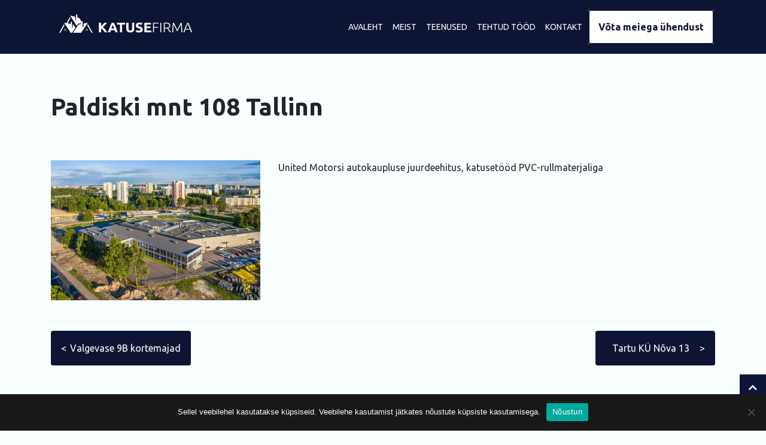

--- FILE ---
content_type: text/html; charset=UTF-8
request_url: https://katusefirma.ee/paldiski-mnt-108-tallinn/
body_size: 12547
content:
<!DOCTYPE html>
<html class="no-js" lang="et">
    <head>
        <meta charset="UTF-8">
        <meta http-equiv="x-ua-compatible" content="ie=edge">
        <meta name="viewport" content="width=device-width, initial-scale=1, shrink-to-fit=no">

        <link rel="profile" href="http://gmpg.org/xfn/11" />
        <link rel="pingback" href="https://katusefirma.ee/xmlrpc.php" />

        <!--wordpress head-->
        <meta name='robots' content='index, follow, max-image-preview:large, max-snippet:-1, max-video-preview:-1' />

	<!-- This site is optimized with the Yoast SEO plugin v26.6 - https://yoast.com/wordpress/plugins/seo/ -->
	<title>Paldiski mnt 108 Tallinn - Katusefirma</title>
	<meta name="description" content="Paldiski mnt 108 Tallinn - Oleme Eesti juhtivaid katuseehitusfirmasid ning Eesti Katuse- ja Fassaadimeistrite Liidu liige. Meie tunnuslause „Kogemus maksab!“" />
	<link rel="canonical" href="https://katusefirma.ee/paldiski-mnt-108-tallinn/" />
	<meta property="og:locale" content="et_EE" />
	<meta property="og:type" content="article" />
	<meta property="og:title" content="Paldiski mnt 108 Tallinn - Katusefirma" />
	<meta property="og:description" content="Paldiski mnt 108 Tallinn - Oleme Eesti juhtivaid katuseehitusfirmasid ning Eesti Katuse- ja Fassaadimeistrite Liidu liige. Meie tunnuslause „Kogemus maksab!“" />
	<meta property="og:url" content="https://katusefirma.ee/paldiski-mnt-108-tallinn/" />
	<meta property="og:site_name" content="Katusefirma" />
	<meta property="article:published_time" content="2021-05-12T11:27:31+00:00" />
	<meta property="og:image" content="https://katusefirma.ee/wp-content/uploads/2021/05/Paldiski-mnt-108-Tallinn-autokaupluse-juurdeehitus-scaled.jpg" />
	<meta property="og:image:width" content="2560" />
	<meta property="og:image:height" content="1707" />
	<meta property="og:image:type" content="image/jpeg" />
	<meta name="author" content="finecode" />
	<meta name="twitter:card" content="summary_large_image" />
	<meta name="twitter:label1" content="Written by" />
	<meta name="twitter:data1" content="finecode" />
	<meta name="twitter:label2" content="Est. reading time" />
	<meta name="twitter:data2" content="1 minut" />
	<script type="application/ld+json" class="yoast-schema-graph">{"@context":"https://schema.org","@graph":[{"@type":"WebPage","@id":"https://katusefirma.ee/paldiski-mnt-108-tallinn/","url":"https://katusefirma.ee/paldiski-mnt-108-tallinn/","name":"Paldiski mnt 108 Tallinn - Katusefirma","isPartOf":{"@id":"https://katusefirma.ee/#website"},"primaryImageOfPage":{"@id":"https://katusefirma.ee/paldiski-mnt-108-tallinn/#primaryimage"},"image":{"@id":"https://katusefirma.ee/paldiski-mnt-108-tallinn/#primaryimage"},"thumbnailUrl":"https://katusefirma.ee/wp-content/uploads/2021/05/Paldiski-mnt-108-Tallinn-autokaupluse-juurdeehitus-scaled.jpg","datePublished":"2021-05-12T11:27:31+00:00","author":{"@id":"https://katusefirma.ee/#/schema/person/2878271fabdcdaa1b5d0551f676eea6b"},"description":"Paldiski mnt 108 Tallinn - Oleme Eesti juhtivaid katuseehitusfirmasid ning Eesti Katuse- ja Fassaadimeistrite Liidu liige. Meie tunnuslause „Kogemus maksab!“","breadcrumb":{"@id":"https://katusefirma.ee/paldiski-mnt-108-tallinn/#breadcrumb"},"inLanguage":"et","potentialAction":[{"@type":"ReadAction","target":["https://katusefirma.ee/paldiski-mnt-108-tallinn/"]}]},{"@type":"ImageObject","inLanguage":"et","@id":"https://katusefirma.ee/paldiski-mnt-108-tallinn/#primaryimage","url":"https://katusefirma.ee/wp-content/uploads/2021/05/Paldiski-mnt-108-Tallinn-autokaupluse-juurdeehitus-scaled.jpg","contentUrl":"https://katusefirma.ee/wp-content/uploads/2021/05/Paldiski-mnt-108-Tallinn-autokaupluse-juurdeehitus-scaled.jpg","width":2560,"height":1707},{"@type":"BreadcrumbList","@id":"https://katusefirma.ee/paldiski-mnt-108-tallinn/#breadcrumb","itemListElement":[{"@type":"ListItem","position":1,"name":"Home","item":"https://katusefirma.ee/"},{"@type":"ListItem","position":2,"name":"Paldiski mnt 108 Tallinn"}]},{"@type":"WebSite","@id":"https://katusefirma.ee/#website","url":"https://katusefirma.ee/","name":"Katusefirma","description":"Kogemus maksab!","potentialAction":[{"@type":"SearchAction","target":{"@type":"EntryPoint","urlTemplate":"https://katusefirma.ee/?s={search_term_string}"},"query-input":{"@type":"PropertyValueSpecification","valueRequired":true,"valueName":"search_term_string"}}],"inLanguage":"et"},{"@type":"Person","@id":"https://katusefirma.ee/#/schema/person/2878271fabdcdaa1b5d0551f676eea6b","name":"finecode","image":{"@type":"ImageObject","inLanguage":"et","@id":"https://katusefirma.ee/#/schema/person/image/","url":"https://katusefirma.ee/wp-content/wphb-cache/gravatar/98d/98d7742a03f61723a89f7e7e309a90afx96.jpg","contentUrl":"https://katusefirma.ee/wp-content/wphb-cache/gravatar/98d/98d7742a03f61723a89f7e7e309a90afx96.jpg","caption":"finecode"},"sameAs":["https://arendus.katusefirma.ee"],"url":"https://katusefirma.ee/author/finecode/"}]}</script>
	<!-- / Yoast SEO plugin. -->


<link href='//hb.wpmucdn.com' rel='preconnect' />
<link rel="alternate" type="application/rss+xml" title="Katusefirma &raquo; Feed" href="https://katusefirma.ee/feed/" />
<link rel="alternate" type="application/rss+xml" title="Katusefirma &raquo; Comments Feed" href="https://katusefirma.ee/comments/feed/" />
<link rel="alternate" title="oEmbed (JSON)" type="application/json+oembed" href="https://katusefirma.ee/wp-json/oembed/1.0/embed?url=https%3A%2F%2Fkatusefirma.ee%2Fpaldiski-mnt-108-tallinn%2F&#038;lang=et" />
<link rel="alternate" title="oEmbed (XML)" type="text/xml+oembed" href="https://katusefirma.ee/wp-json/oembed/1.0/embed?url=https%3A%2F%2Fkatusefirma.ee%2Fpaldiski-mnt-108-tallinn%2F&#038;format=xml&#038;lang=et" />
<style id='wp-img-auto-sizes-contain-inline-css' type='text/css'>
img:is([sizes=auto i],[sizes^="auto," i]){contain-intrinsic-size:3000px 1500px}
/*# sourceURL=wp-img-auto-sizes-contain-inline-css */
</style>
<style id='wp-emoji-styles-inline-css' type='text/css'>

	img.wp-smiley, img.emoji {
		display: inline !important;
		border: none !important;
		box-shadow: none !important;
		height: 1em !important;
		width: 1em !important;
		margin: 0 0.07em !important;
		vertical-align: -0.1em !important;
		background: none !important;
		padding: 0 !important;
	}
/*# sourceURL=wp-emoji-styles-inline-css */
</style>
<style id='wp-block-library-inline-css' type='text/css'>
:root{--wp-block-synced-color:#7a00df;--wp-block-synced-color--rgb:122,0,223;--wp-bound-block-color:var(--wp-block-synced-color);--wp-editor-canvas-background:#ddd;--wp-admin-theme-color:#007cba;--wp-admin-theme-color--rgb:0,124,186;--wp-admin-theme-color-darker-10:#006ba1;--wp-admin-theme-color-darker-10--rgb:0,107,160.5;--wp-admin-theme-color-darker-20:#005a87;--wp-admin-theme-color-darker-20--rgb:0,90,135;--wp-admin-border-width-focus:2px}@media (min-resolution:192dpi){:root{--wp-admin-border-width-focus:1.5px}}.wp-element-button{cursor:pointer}:root .has-very-light-gray-background-color{background-color:#eee}:root .has-very-dark-gray-background-color{background-color:#313131}:root .has-very-light-gray-color{color:#eee}:root .has-very-dark-gray-color{color:#313131}:root .has-vivid-green-cyan-to-vivid-cyan-blue-gradient-background{background:linear-gradient(135deg,#00d084,#0693e3)}:root .has-purple-crush-gradient-background{background:linear-gradient(135deg,#34e2e4,#4721fb 50%,#ab1dfe)}:root .has-hazy-dawn-gradient-background{background:linear-gradient(135deg,#faaca8,#dad0ec)}:root .has-subdued-olive-gradient-background{background:linear-gradient(135deg,#fafae1,#67a671)}:root .has-atomic-cream-gradient-background{background:linear-gradient(135deg,#fdd79a,#004a59)}:root .has-nightshade-gradient-background{background:linear-gradient(135deg,#330968,#31cdcf)}:root .has-midnight-gradient-background{background:linear-gradient(135deg,#020381,#2874fc)}:root{--wp--preset--font-size--normal:16px;--wp--preset--font-size--huge:42px}.has-regular-font-size{font-size:1em}.has-larger-font-size{font-size:2.625em}.has-normal-font-size{font-size:var(--wp--preset--font-size--normal)}.has-huge-font-size{font-size:var(--wp--preset--font-size--huge)}.has-text-align-center{text-align:center}.has-text-align-left{text-align:left}.has-text-align-right{text-align:right}.has-fit-text{white-space:nowrap!important}#end-resizable-editor-section{display:none}.aligncenter{clear:both}.items-justified-left{justify-content:flex-start}.items-justified-center{justify-content:center}.items-justified-right{justify-content:flex-end}.items-justified-space-between{justify-content:space-between}.screen-reader-text{border:0;clip-path:inset(50%);height:1px;margin:-1px;overflow:hidden;padding:0;position:absolute;width:1px;word-wrap:normal!important}.screen-reader-text:focus{background-color:#ddd;clip-path:none;color:#444;display:block;font-size:1em;height:auto;left:5px;line-height:normal;padding:15px 23px 14px;text-decoration:none;top:5px;width:auto;z-index:100000}html :where(.has-border-color){border-style:solid}html :where([style*=border-top-color]){border-top-style:solid}html :where([style*=border-right-color]){border-right-style:solid}html :where([style*=border-bottom-color]){border-bottom-style:solid}html :where([style*=border-left-color]){border-left-style:solid}html :where([style*=border-width]){border-style:solid}html :where([style*=border-top-width]){border-top-style:solid}html :where([style*=border-right-width]){border-right-style:solid}html :where([style*=border-bottom-width]){border-bottom-style:solid}html :where([style*=border-left-width]){border-left-style:solid}html :where(img[class*=wp-image-]){height:auto;max-width:100%}:where(figure){margin:0 0 1em}html :where(.is-position-sticky){--wp-admin--admin-bar--position-offset:var(--wp-admin--admin-bar--height,0px)}@media screen and (max-width:600px){html :where(.is-position-sticky){--wp-admin--admin-bar--position-offset:0px}}

/*# sourceURL=wp-block-library-inline-css */
</style><style id='global-styles-inline-css' type='text/css'>
:root{--wp--preset--aspect-ratio--square: 1;--wp--preset--aspect-ratio--4-3: 4/3;--wp--preset--aspect-ratio--3-4: 3/4;--wp--preset--aspect-ratio--3-2: 3/2;--wp--preset--aspect-ratio--2-3: 2/3;--wp--preset--aspect-ratio--16-9: 16/9;--wp--preset--aspect-ratio--9-16: 9/16;--wp--preset--color--black: #000000;--wp--preset--color--cyan-bluish-gray: #abb8c3;--wp--preset--color--white: #ffffff;--wp--preset--color--pale-pink: #f78da7;--wp--preset--color--vivid-red: #cf2e2e;--wp--preset--color--luminous-vivid-orange: #ff6900;--wp--preset--color--luminous-vivid-amber: #fcb900;--wp--preset--color--light-green-cyan: #7bdcb5;--wp--preset--color--vivid-green-cyan: #00d084;--wp--preset--color--pale-cyan-blue: #8ed1fc;--wp--preset--color--vivid-cyan-blue: #0693e3;--wp--preset--color--vivid-purple: #9b51e0;--wp--preset--gradient--vivid-cyan-blue-to-vivid-purple: linear-gradient(135deg,rgb(6,147,227) 0%,rgb(155,81,224) 100%);--wp--preset--gradient--light-green-cyan-to-vivid-green-cyan: linear-gradient(135deg,rgb(122,220,180) 0%,rgb(0,208,130) 100%);--wp--preset--gradient--luminous-vivid-amber-to-luminous-vivid-orange: linear-gradient(135deg,rgb(252,185,0) 0%,rgb(255,105,0) 100%);--wp--preset--gradient--luminous-vivid-orange-to-vivid-red: linear-gradient(135deg,rgb(255,105,0) 0%,rgb(207,46,46) 100%);--wp--preset--gradient--very-light-gray-to-cyan-bluish-gray: linear-gradient(135deg,rgb(238,238,238) 0%,rgb(169,184,195) 100%);--wp--preset--gradient--cool-to-warm-spectrum: linear-gradient(135deg,rgb(74,234,220) 0%,rgb(151,120,209) 20%,rgb(207,42,186) 40%,rgb(238,44,130) 60%,rgb(251,105,98) 80%,rgb(254,248,76) 100%);--wp--preset--gradient--blush-light-purple: linear-gradient(135deg,rgb(255,206,236) 0%,rgb(152,150,240) 100%);--wp--preset--gradient--blush-bordeaux: linear-gradient(135deg,rgb(254,205,165) 0%,rgb(254,45,45) 50%,rgb(107,0,62) 100%);--wp--preset--gradient--luminous-dusk: linear-gradient(135deg,rgb(255,203,112) 0%,rgb(199,81,192) 50%,rgb(65,88,208) 100%);--wp--preset--gradient--pale-ocean: linear-gradient(135deg,rgb(255,245,203) 0%,rgb(182,227,212) 50%,rgb(51,167,181) 100%);--wp--preset--gradient--electric-grass: linear-gradient(135deg,rgb(202,248,128) 0%,rgb(113,206,126) 100%);--wp--preset--gradient--midnight: linear-gradient(135deg,rgb(2,3,129) 0%,rgb(40,116,252) 100%);--wp--preset--font-size--small: 13px;--wp--preset--font-size--medium: 20px;--wp--preset--font-size--large: 36px;--wp--preset--font-size--x-large: 42px;--wp--preset--spacing--20: 0.44rem;--wp--preset--spacing--30: 0.67rem;--wp--preset--spacing--40: 1rem;--wp--preset--spacing--50: 1.5rem;--wp--preset--spacing--60: 2.25rem;--wp--preset--spacing--70: 3.38rem;--wp--preset--spacing--80: 5.06rem;--wp--preset--shadow--natural: 6px 6px 9px rgba(0, 0, 0, 0.2);--wp--preset--shadow--deep: 12px 12px 50px rgba(0, 0, 0, 0.4);--wp--preset--shadow--sharp: 6px 6px 0px rgba(0, 0, 0, 0.2);--wp--preset--shadow--outlined: 6px 6px 0px -3px rgb(255, 255, 255), 6px 6px rgb(0, 0, 0);--wp--preset--shadow--crisp: 6px 6px 0px rgb(0, 0, 0);}:where(.is-layout-flex){gap: 0.5em;}:where(.is-layout-grid){gap: 0.5em;}body .is-layout-flex{display: flex;}.is-layout-flex{flex-wrap: wrap;align-items: center;}.is-layout-flex > :is(*, div){margin: 0;}body .is-layout-grid{display: grid;}.is-layout-grid > :is(*, div){margin: 0;}:where(.wp-block-columns.is-layout-flex){gap: 2em;}:where(.wp-block-columns.is-layout-grid){gap: 2em;}:where(.wp-block-post-template.is-layout-flex){gap: 1.25em;}:where(.wp-block-post-template.is-layout-grid){gap: 1.25em;}.has-black-color{color: var(--wp--preset--color--black) !important;}.has-cyan-bluish-gray-color{color: var(--wp--preset--color--cyan-bluish-gray) !important;}.has-white-color{color: var(--wp--preset--color--white) !important;}.has-pale-pink-color{color: var(--wp--preset--color--pale-pink) !important;}.has-vivid-red-color{color: var(--wp--preset--color--vivid-red) !important;}.has-luminous-vivid-orange-color{color: var(--wp--preset--color--luminous-vivid-orange) !important;}.has-luminous-vivid-amber-color{color: var(--wp--preset--color--luminous-vivid-amber) !important;}.has-light-green-cyan-color{color: var(--wp--preset--color--light-green-cyan) !important;}.has-vivid-green-cyan-color{color: var(--wp--preset--color--vivid-green-cyan) !important;}.has-pale-cyan-blue-color{color: var(--wp--preset--color--pale-cyan-blue) !important;}.has-vivid-cyan-blue-color{color: var(--wp--preset--color--vivid-cyan-blue) !important;}.has-vivid-purple-color{color: var(--wp--preset--color--vivid-purple) !important;}.has-black-background-color{background-color: var(--wp--preset--color--black) !important;}.has-cyan-bluish-gray-background-color{background-color: var(--wp--preset--color--cyan-bluish-gray) !important;}.has-white-background-color{background-color: var(--wp--preset--color--white) !important;}.has-pale-pink-background-color{background-color: var(--wp--preset--color--pale-pink) !important;}.has-vivid-red-background-color{background-color: var(--wp--preset--color--vivid-red) !important;}.has-luminous-vivid-orange-background-color{background-color: var(--wp--preset--color--luminous-vivid-orange) !important;}.has-luminous-vivid-amber-background-color{background-color: var(--wp--preset--color--luminous-vivid-amber) !important;}.has-light-green-cyan-background-color{background-color: var(--wp--preset--color--light-green-cyan) !important;}.has-vivid-green-cyan-background-color{background-color: var(--wp--preset--color--vivid-green-cyan) !important;}.has-pale-cyan-blue-background-color{background-color: var(--wp--preset--color--pale-cyan-blue) !important;}.has-vivid-cyan-blue-background-color{background-color: var(--wp--preset--color--vivid-cyan-blue) !important;}.has-vivid-purple-background-color{background-color: var(--wp--preset--color--vivid-purple) !important;}.has-black-border-color{border-color: var(--wp--preset--color--black) !important;}.has-cyan-bluish-gray-border-color{border-color: var(--wp--preset--color--cyan-bluish-gray) !important;}.has-white-border-color{border-color: var(--wp--preset--color--white) !important;}.has-pale-pink-border-color{border-color: var(--wp--preset--color--pale-pink) !important;}.has-vivid-red-border-color{border-color: var(--wp--preset--color--vivid-red) !important;}.has-luminous-vivid-orange-border-color{border-color: var(--wp--preset--color--luminous-vivid-orange) !important;}.has-luminous-vivid-amber-border-color{border-color: var(--wp--preset--color--luminous-vivid-amber) !important;}.has-light-green-cyan-border-color{border-color: var(--wp--preset--color--light-green-cyan) !important;}.has-vivid-green-cyan-border-color{border-color: var(--wp--preset--color--vivid-green-cyan) !important;}.has-pale-cyan-blue-border-color{border-color: var(--wp--preset--color--pale-cyan-blue) !important;}.has-vivid-cyan-blue-border-color{border-color: var(--wp--preset--color--vivid-cyan-blue) !important;}.has-vivid-purple-border-color{border-color: var(--wp--preset--color--vivid-purple) !important;}.has-vivid-cyan-blue-to-vivid-purple-gradient-background{background: var(--wp--preset--gradient--vivid-cyan-blue-to-vivid-purple) !important;}.has-light-green-cyan-to-vivid-green-cyan-gradient-background{background: var(--wp--preset--gradient--light-green-cyan-to-vivid-green-cyan) !important;}.has-luminous-vivid-amber-to-luminous-vivid-orange-gradient-background{background: var(--wp--preset--gradient--luminous-vivid-amber-to-luminous-vivid-orange) !important;}.has-luminous-vivid-orange-to-vivid-red-gradient-background{background: var(--wp--preset--gradient--luminous-vivid-orange-to-vivid-red) !important;}.has-very-light-gray-to-cyan-bluish-gray-gradient-background{background: var(--wp--preset--gradient--very-light-gray-to-cyan-bluish-gray) !important;}.has-cool-to-warm-spectrum-gradient-background{background: var(--wp--preset--gradient--cool-to-warm-spectrum) !important;}.has-blush-light-purple-gradient-background{background: var(--wp--preset--gradient--blush-light-purple) !important;}.has-blush-bordeaux-gradient-background{background: var(--wp--preset--gradient--blush-bordeaux) !important;}.has-luminous-dusk-gradient-background{background: var(--wp--preset--gradient--luminous-dusk) !important;}.has-pale-ocean-gradient-background{background: var(--wp--preset--gradient--pale-ocean) !important;}.has-electric-grass-gradient-background{background: var(--wp--preset--gradient--electric-grass) !important;}.has-midnight-gradient-background{background: var(--wp--preset--gradient--midnight) !important;}.has-small-font-size{font-size: var(--wp--preset--font-size--small) !important;}.has-medium-font-size{font-size: var(--wp--preset--font-size--medium) !important;}.has-large-font-size{font-size: var(--wp--preset--font-size--large) !important;}.has-x-large-font-size{font-size: var(--wp--preset--font-size--x-large) !important;}
/*# sourceURL=global-styles-inline-css */
</style>

<style id='classic-theme-styles-inline-css' type='text/css'>
/*! This file is auto-generated */
.wp-block-button__link{color:#fff;background-color:#32373c;border-radius:9999px;box-shadow:none;text-decoration:none;padding:calc(.667em + 2px) calc(1.333em + 2px);font-size:1.125em}.wp-block-file__button{background:#32373c;color:#fff;text-decoration:none}
/*# sourceURL=/wp-includes/css/classic-themes.min.css */
</style>
<link rel='stylesheet' id='cookie-notice-front-css' href='https://katusefirma.ee/wp-content/plugins/cookie-notice/css/front.min.css?ver=2.5.11' type='text/css' media='all' />
<link rel='stylesheet' id='responsive-lightbox-nivo_lightbox-css-css' href='https://katusefirma.ee/wp-content/plugins/responsive-lightbox-lite/assets/nivo-lightbox/nivo-lightbox.css?ver=6.9' type='text/css' media='all' />
<link rel='stylesheet' id='responsive-lightbox-nivo_lightbox-css-d-css' href='https://katusefirma.ee/wp-content/plugins/responsive-lightbox-lite/assets/nivo-lightbox/themes/default/default.css?ver=6.9' type='text/css' media='all' />
<link rel='stylesheet' id='vfb-pro-css' href='https://katusefirma.ee/wp-content/plugins/vfb-pro/public/assets/css/vfb-style.min.css?ver=2019.05.10' type='text/css' media='all' />
<link rel='stylesheet' id='bootstrap-basic4-wp-main-css' href='https://katusefirma.ee/wp-content/themes/katusefirma/style.css?ver=1.2.5' type='text/css' media='all' />
<link rel='stylesheet' id='bootstrap4-css' href='https://katusefirma.ee/wp-content/themes/katusefirma/assets/css/bootstrap.min.css?ver=4.4.1' type='text/css' media='all' />
<link rel='stylesheet' id='bootstrap-basic4-font-awesome5-css' href='https://katusefirma.ee/wp-content/themes/katusefirma/assets/fontawesome/css/all.min.css?ver=5.12.1' type='text/css' media='all' />
<link rel='stylesheet' id='bootstrap-basic4-main-css' href='https://katusefirma.ee/wp-content/themes/katusefirma/assets/css/main.css?ver=1.2.5' type='text/css' media='all' />
<script type="text/javascript" id="cookie-notice-front-js-before">
/* <![CDATA[ */
var cnArgs = {"ajaxUrl":"https:\/\/katusefirma.ee\/wp-admin\/admin-ajax.php","nonce":"95fafe57d1","hideEffect":"fade","position":"bottom","onScroll":false,"onScrollOffset":100,"onClick":false,"cookieName":"cookie_notice_accepted","cookieTime":2592000,"cookieTimeRejected":2592000,"globalCookie":false,"redirection":false,"cache":true,"revokeCookies":false,"revokeCookiesOpt":"automatic"};

//# sourceURL=cookie-notice-front-js-before
/* ]]> */
</script>
<script type="text/javascript" src="https://katusefirma.ee/wp-content/plugins/cookie-notice/js/front.min.js?ver=2.5.11" id="cookie-notice-front-js"></script>
<script type="text/javascript" src="https://katusefirma.ee/wp-includes/js/jquery/jquery.min.js?ver=3.7.1" id="jquery-core-js"></script>
<script type="text/javascript" src="https://katusefirma.ee/wp-includes/js/jquery/jquery-migrate.min.js?ver=3.4.1" id="jquery-migrate-js"></script>
<script type="text/javascript" src="https://katusefirma.ee/wp-content/plugins/responsive-lightbox-lite/assets/nivo-lightbox/nivo-lightbox.min.js?ver=6.9" id="responsive-lightbox-nivo_lightbox-js"></script>
<script type="text/javascript" id="responsive-lightbox-lite-script-js-extra">
/* <![CDATA[ */
var rllArgs = {"script":"nivo_lightbox","selector":"lightbox","custom_events":""};
//# sourceURL=responsive-lightbox-lite-script-js-extra
/* ]]> */
</script>
<script type="text/javascript" src="https://katusefirma.ee/wp-content/plugins/responsive-lightbox-lite/assets/inc/script.js?ver=6.9" id="responsive-lightbox-lite-script-js"></script>
<link rel="https://api.w.org/" href="https://katusefirma.ee/wp-json/" /><link rel="alternate" title="JSON" type="application/json" href="https://katusefirma.ee/wp-json/wp/v2/posts/363" /><link rel="EditURI" type="application/rsd+xml" title="RSD" href="https://katusefirma.ee/xmlrpc.php?rsd" />
<meta name="generator" content="WordPress 6.9" />
<link rel='shortlink' href='https://katusefirma.ee/?p=363' />
		<script type="text/javascript">
			//<![CDATA[
			var show_msg = '0';
			if (show_msg !== '0') {
				var options = {view_src: "View Source is disabled!", inspect_elem: "Inspect Element is disabled!", right_click: "Right click is disabled!", copy_cut_paste_content: "Cut/Copy/Paste is disabled!", image_drop: "Image Drag-n-Drop is disabled!" }
			} else {
				var options = '';
			}

         	function nocontextmenu(e) { return false; }
         	document.oncontextmenu = nocontextmenu;
         	document.ondragstart = function() { return false;}

			document.onmousedown = function (event) {
				event = (event || window.event);
				if (event.keyCode === 123) {
					if (show_msg !== '0') {show_toast('inspect_elem');}
					return false;
				}
			}
			document.onkeydown = function (event) {
				event = (event || window.event);
				//alert(event.keyCode);   return false;
				if (event.keyCode === 123 ||
						event.ctrlKey && event.shiftKey && event.keyCode === 73 ||
						event.ctrlKey && event.shiftKey && event.keyCode === 75) {
					if (show_msg !== '0') {show_toast('inspect_elem');}
					return false;
				}
				if (event.ctrlKey && event.keyCode === 85) {
					if (show_msg !== '0') {show_toast('view_src');}
					return false;
				}
			}
			function addMultiEventListener(element, eventNames, listener) {
				var events = eventNames.split(' ');
				for (var i = 0, iLen = events.length; i < iLen; i++) {
					element.addEventListener(events[i], function (e) {
						e.preventDefault();
						if (show_msg !== '0') {
							show_toast(listener);
						}
					});
				}
			}
			addMultiEventListener(document, 'contextmenu', 'right_click');
			addMultiEventListener(document, 'cut copy paste print', 'copy_cut_paste_content');
			addMultiEventListener(document, 'drag drop', 'image_drop');
			function show_toast(text) {
				var x = document.getElementById("amm_drcfw_toast_msg");
				x.innerHTML = eval('options.' + text);
				x.className = "show";
				setTimeout(function () {
					x.className = x.className.replace("show", "")
				}, 3000);
			}
		//]]>
		</script>
		<style type="text/css">body * :not(input):not(textarea){user-select:none !important; -webkit-touch-callout: none !important;  -webkit-user-select: none !important; -moz-user-select:none !important; -khtml-user-select:none !important; -ms-user-select: none !important;}#amm_drcfw_toast_msg{visibility:hidden;min-width:250px;margin-left:-125px;background-color:#333;color:#fff;text-align:center;border-radius:2px;padding:16px;position:fixed;z-index:999;left:50%;bottom:30px;font-size:17px}#amm_drcfw_toast_msg.show{visibility:visible;-webkit-animation:fadein .5s,fadeout .5s 2.5s;animation:fadein .5s,fadeout .5s 2.5s}@-webkit-keyframes fadein{from{bottom:0;opacity:0}to{bottom:30px;opacity:1}}@keyframes fadein{from{bottom:0;opacity:0}to{bottom:30px;opacity:1}}@-webkit-keyframes fadeout{from{bottom:30px;opacity:1}to{bottom:0;opacity:0}}@keyframes fadeout{from{bottom:30px;opacity:1}to{bottom:0;opacity:0}}</style>
		<meta name="generator" content="Powered by WPBakery Page Builder - drag and drop page builder for WordPress."/>
<link rel="icon" href="https://katusefirma.ee/wp-content/uploads/2021/05/katusefirma-favicon-150x129.png" sizes="32x32" />
<link rel="icon" href="https://katusefirma.ee/wp-content/uploads/2021/05/katusefirma-favicon.png" sizes="192x192" />
<link rel="apple-touch-icon" href="https://katusefirma.ee/wp-content/uploads/2021/05/katusefirma-favicon.png" />
<meta name="msapplication-TileImage" content="https://katusefirma.ee/wp-content/uploads/2021/05/katusefirma-favicon.png" />
		<style type="text/css" id="wp-custom-css">
			#top-bar {display: none;} 
		</style>
		<noscript><style> .wpb_animate_when_almost_visible { opacity: 1; }</style></noscript> 
        <!--end wordpress head-->
    </head>
    <body class="wp-singular post-template-default single single-post postid-363 single-format-standard wp-embed-responsive wp-theme-katusefirma cookies-not-set wpb-js-composer js-comp-ver-6.6.0 vc_responsive">
		<div id="top-bar">
			<div class="container">
				<div class="row">
					<div class="col-md-6">
						<div class="add-wrapper">
												</div>
					</div>					
					<div class="col-md-6 text-right">
						<!--ul class="d-inline lang-switcher">	<li class="lang-item lang-item-29 lang-item-et current-lang lang-item-first"><a lang="et" hreflang="et" href="https://katusefirma.ee/paldiski-mnt-108-tallinn/" aria-current="true"><img src="[data-uri]" alt="Eesti" width="16" height="11" style="width: 16px; height: 11px;" /></a></li>
	<li class="lang-item lang-item-37 lang-item-en no-translation"><a lang="en-GB" hreflang="en-GB" href="https://katusefirma.ee/en/"><img src="[data-uri]" alt="English" width="16" height="11" style="width: 16px; height: 11px;" /></a></li>
	<li class="lang-item lang-item-43 lang-item-ru no-translation"><a lang="ru-RU" hreflang="ru-RU" href="https://katusefirma.ee/ru/"><img src="[data-uri]" alt="Русский" width="16" height="11" style="width: 16px; height: 11px;" /></a></li>
</ul-->
												<ul class="header-socials d-inline list-inline justify-content-center">
														<li class="list-inline-item"><a data-toggle="tooltip" data-placement="top" title="Facebook" href="https://www.facebook.com/profile.php?id=100057205669929" target="_BLANK"><i class="fab fa-facebook-square" aria-hidden="true"></i></a></li>
													</ul>
											</div>
				</div>
			</div>
		</div>
		<nav class="navbar navbar-expand-lg sticky-top">
			<div class="container">
							<a class="navbar-brand" href="https://katusefirma.ee/">
					<img src="https://katusefirma.ee/wp-content/uploads/2021/05/katusefirma-logo.svg" alt="Katusefirma">
				</a>
						<button class="navbar-toggler" type="button" data-toggle="collapse" data-target="#topnavbar" aria-controls="topnavbar" aria-expanded="false" aria-label="Toggle navigation">
				<i class="fas fa-align-justify"></i>
			</button>
			<div id="topnavbar" class="collapse navbar-collapse">
				<ul id="bb4-primary-menu" class="navbar-nav ml-auto"><li id="menu-item-15" class="menu-item menu-item-type-post_type menu-item-object-page menu-item-home menu-item-15 nav-item"><a href="https://katusefirma.ee/" class="nav-link  menu-item menu-item-type-post_type menu-item-object-page menu-item-home">Avaleht</a></li>
<li id="menu-item-77" class="menu-item menu-item-type-post_type menu-item-object-page menu-item-77 nav-item"><a href="https://katusefirma.ee/meist/" class="nav-link  menu-item menu-item-type-post_type menu-item-object-page">Meist</a></li>
<li id="menu-item-76" class="menu-item menu-item-type-post_type menu-item-object-page menu-item-76 nav-item"><a href="https://katusefirma.ee/teenused/" class="nav-link  menu-item menu-item-type-post_type menu-item-object-page">Teenused</a></li>
<li id="menu-item-393" class="menu-item menu-item-type-taxonomy menu-item-object-category current-post-ancestor current-menu-parent current-post-parent menu-item-393 nav-item active"><a href="https://katusefirma.ee/kategooria/tehtud-tood/" class="nav-link  menu-item menu-item-type-taxonomy menu-item-object-category current-post-ancestor current-menu-parent current-post-parent">Tehtud tööd</a></li>
<li id="menu-item-74" class="menu-item menu-item-type-post_type menu-item-object-page menu-item-74 nav-item"><a href="https://katusefirma.ee/kontakt/" class="nav-link  menu-item menu-item-type-post_type menu-item-object-page">Kontakt</a></li>
<li id="menu-item-383" class="btn btn-primary menu-item menu-item-type-post_type menu-item-object-page menu-item-383 nav-item"><a href="https://katusefirma.ee/kontakt/" class="nav-link btn btn-primary menu-item menu-item-type-post_type menu-item-object-page">Võta meiega ühendust</a></li>
</ul> 
			</div><!--.navbar-collapse-->
			</div>
		</nav> 
<div class="main-wrapper">
	<div class="container">
		<div class="row">
			<main id="main" class="col-md-12 site-main" role="main">
				<h1 class="page-header">Paldiski mnt 108 Tallinn</h1>
										<div class="row">
							<div class="col-md-12">
								<div class="row">
									<div class="col-md-4">
										<a href="https://katusefirma.ee/wp-content/uploads/2021/05/Paldiski-mnt-108-Tallinn-autokaupluse-juurdeehitus-scaled.jpg" rel="lightbox"><img src="https://katusefirma.ee/wp-content/uploads/2021/05/Paldiski-mnt-108-Tallinn-autokaupluse-juurdeehitus-scaled.jpg" class="img-fluid" /></a>
									</div>
									<div class="col-md-8">									
										<p>United Motorsi autokaupluse juurdeehitus, katusetööd PVC-rullmaterjaliga</p>
									</div>
								</div>
							</div>
						</div>
					 
				<div class="buttons">
				  <span class="previous-button">
	<nav class="navigation post-navigation" aria-label="Posts">
		<h2 class="screen-reader-text">Post navigation</h2>
		<div class="nav-links"><div class="nav-previous"><a href="https://katusefirma.ee/valgevase-9b-kortemajad/" rel="prev">Valgevase 9B kortemajad</a></div><div class="nav-next"><a href="https://katusefirma.ee/tartu-ku-nova-13/" rel="next">Tartu KÜ Nõva 13</a></div></div>
	</nav></span>
				</div>
			</main>
		</div>
	</div>
</div>
	<div class="container">
		<div class="row">
			<div class="col-md-6">
				<h2 class="text-center"><strong>Võta ühendust</strong></h2>
				<hr/>
				<form method="post" enctype="multipart/form-data" id="vfbp-form-2" class="vfbp-form"><div style="display:none;"><label for="vfbp-EMAIL-AN8fuQyoDLXem">If you are human, leave this field blank.</label><input size="25" autocomplete="off" type="text" name="vfbp-EMAIL-AN8fuQyoDLXem" value="" id=""></div><input type="hidden" name="_vfb-timestamp-2" value="1768966882" id=""><input type="hidden" name="_vfb-form-id" value="2" id=""><div class="vfb-col-12 vfb-fieldType-email" id="vfbField6"><div class="vfb-form-group"><label for="vfb-field-6" class="vfb-control-label">E-posti aadress <span class="vfb-required-asterisk">*</span></label><div><input id="vfb-field-6" class="vfb-form-control" placeholder="" required="required" type="email" name="vfb-field-6" value=""></div></div></div><div class="vfb-clearfix"></div><div class="vfb-col-12 vfb-fieldType-text" id="vfbField7"><div class="vfb-form-group"><label for="vfb-field-7" class="vfb-control-label">Nimi <span class="vfb-required-asterisk">*</span></label><div><input id="vfb-field-7" class="vfb-form-control" placeholder="" required="required" type="text" name="vfb-field-7" value=""></div></div></div><div class="vfb-clearfix"></div><div class="vfb-col-12 vfb-fieldType-textarea" id="vfbField8"><div class="vfb-form-group"><label for="vfb-field-8" class="vfb-control-label">Sõnum <span class="vfb-required-asterisk">*</span></label><div><textarea id="vfb-field-8" class="vfb-form-control" placeholder="" required="required" rows="10" name="vfb-field-8" cols="50"></textarea></div></div></div><div class="vfb-clearfix"></div><div class="vfb-col-12 vfb-fieldType-captcha" id="vfbField16"><div class="vfb-form-group"><label for="vfb-field-16" class="vfb-control-label"> <span class="vfb-required-asterisk">*</span></label><div><div class="g-recaptcha" data-sitekey="6LebLx8hAAAAAOURUBQ3PxnjYFSQuExnZdSW03uZ"></div><input type="hidden" name="_vfb_recaptcha_enabled" value="1" id=""><div class="vfb-has-error" id="vfb-recaptcha-error"><span class="vfb-help-block">reCAPTCHA is required.</span></div></div></div></div><div class="vfb-clearfix"></div><div class="vfb-col-12 vfb-fieldType-submit" id="vfbField10"><button id="vfb-field-10" class=" btn btn-primary" placeholder="" type="submit" name="_vfb-submit">Saada sõnum</button></div><div class="vfb-clearfix"></div></form>			</div>
			<div class="col-md-6 p-0">
									<iframe src="https://www.google.com/maps/embed?pb=!1m14!1m8!1m3!1d8117.236158164025!2d24.8044743!3d59.4279202!3m2!1i1024!2i768!4f13.1!3m3!1m2!1s0x0%3A0x990ed643632d7f0c!2sKatusefirma%20O%C3%9C!5e0!3m2!1set!2see!4v1659013194161!5m2!1set!2see" width="100%" height="500" style="border:0;" allowfullscreen="" loading="lazy" referrerpolicy="no-referrer-when-downgrade"></iframe>							</div>
		</div>
	</div>
           <footer id="site-footer" class="site-footer page-footer">
                <div class="container">
                    <div class="row">
                        <div class="col-md-12">
                            <nav class="footer-nav navbar-expand-lg">
                            <ul id="menu-main-footer" class="justify-content-center collapse navbar-collapse navbar-nav"><li id="menu-item-387" class="menu-item menu-item-type-post_type menu-item-object-page menu-item-home menu-item-387 nav-item"><a href="https://katusefirma.ee/" class="nav-link  menu-item menu-item-type-post_type menu-item-object-page menu-item-home">Avaleht</a></li>
<li id="menu-item-516" class="menu-item menu-item-type-post_type menu-item-object-page menu-item-516 nav-item"><a href="https://katusefirma.ee/meist/" class="nav-link  menu-item menu-item-type-post_type menu-item-object-page">Meist</a></li>
<li id="menu-item-389" class="menu-item menu-item-type-post_type menu-item-object-page menu-item-389 nav-item"><a href="https://katusefirma.ee/teenused/" class="nav-link  menu-item menu-item-type-post_type menu-item-object-page">Teenused</a></li>
<li id="menu-item-392" class="menu-item menu-item-type-taxonomy menu-item-object-category current-post-ancestor current-menu-parent current-post-parent menu-item-392 nav-item active"><a href="https://katusefirma.ee/kategooria/tehtud-tood/" class="nav-link  menu-item menu-item-type-taxonomy menu-item-object-category current-post-ancestor current-menu-parent current-post-parent">Tehtud tööd</a></li>
<li id="menu-item-388" class="menu-item menu-item-type-post_type menu-item-object-page menu-item-388 nav-item"><a href="https://katusefirma.ee/kontakt/" class="nav-link  menu-item menu-item-type-post_type menu-item-object-page">Kontakt</a></li>
</ul>                            </nav>
                        </div>
                   </div>
                    <div class="row">
                        <div class="col-md-12">
                            <div class="d-flex company-info">
                                <ul class="list-inline mx-auto justify-content-center">
                                                                        <li class="list-inline-item"><i class="fa fa-globe"></i> KATUSEFIRMA OÜ</li>
                                                                                                            <li class="list-inline-item"><i class="fa fa-phone"></i> <a href="tel: +372 5302 5749"> +372 5302 5749</a></li>
                                                                                                            <li class="list-inline-item"><i class="fa fa-envelope"></i>  <a href="mailto: info@katusefirma.ee"> info@katusefirma.ee</a></li>
                                                                                                            <li class="list-inline-item"><i class="fa fa-map-marker"></i> Tuletorni 18, Tallinn, Harjumaa</li>
                                                                    </ul>
                            </div>
                        </div>
                    </div>
					<div class="row">
						<div class="col-md-12">
							<div class="d-flex company-socials">
																<ul class="list-inline mx-auto justify-content-center">
																		<li class="list-inline-item"><a href="https://www.facebook.com/profile.php?id=100057205669929" target="_BLANK"><i class="fab fa-facebook-square" aria-hidden="true"></i></a></li>
																	</ul>
															</div>
						</div>
					</div>
                </div>
            </footer><!--.page-footer-->
		
		<a href="#" class="scroll-top on"><i class="fa fa-chevron-up"></i><span class="screen-reader-text">Go to Top</span></a>
		<a rel="noopener noreferrer" class="missioon-backlink" href="https://missioon.ee" target="_blank">
		  <img src="https://missioon.ee/wp-content/uploads/2021/01/footer-logo-missioon.png" alt="Kodulehed & e-poed - Äriabiagentuur Missioon">
		  <span>Missioon</span>
		</a>
        <!--wordpress footer-->
        <script type="speculationrules">
{"prefetch":[{"source":"document","where":{"and":[{"href_matches":"/*"},{"not":{"href_matches":["/wp-*.php","/wp-admin/*","/wp-content/uploads/*","/wp-content/*","/wp-content/plugins/*","/wp-content/themes/katusefirma/*","/*\\?(.+)"]}},{"not":{"selector_matches":"a[rel~=\"nofollow\"]"}},{"not":{"selector_matches":".no-prefetch, .no-prefetch a"}}]},"eagerness":"conservative"}]}
</script>
    <div id="amm_drcfw_toast_msg"></div>
<script type="text/javascript" id="pll_cookie_script-js-after">
/* <![CDATA[ */
(function() {
				var expirationDate = new Date();
				expirationDate.setTime( expirationDate.getTime() + 31536000 * 1000 );
				document.cookie = "pll_language=et; expires=" + expirationDate.toUTCString() + "; path=/; secure; SameSite=Lax";
			}());

//# sourceURL=pll_cookie_script-js-after
/* ]]> */
</script>
<script type="text/javascript" src="https://katusefirma.ee/wp-includes/js/comment-reply.min.js?ver=6.9" id="comment-reply-js" async="async" data-wp-strategy="async" fetchpriority="low"></script>
<script type="text/javascript" src="https://katusefirma.ee/wp-content/themes/katusefirma/assets/js/bootstrap.bundle.min.js?ver=4.4.1" id="bootstrap4-bundle-js"></script>
<script type="text/javascript" src="https://katusefirma.ee/wp-content/themes/katusefirma/assets/js/main.js?ver=1.2.5" id="bootstrap-basic4-main-js"></script>
<script type="text/javascript" src="https://katusefirma.ee/wp-content/plugins/vfb-pro/public/assets/js/vfb-js.min.js?ver=2021.09.16" id="vfbp-js-js"></script>
<script type="text/javascript" src="https://katusefirma.ee/wp-content/plugins/vfb-pro/public/assets/js/vendors/parsley.min.js?ver=2.9.2" id="parsley-js-js"></script>
<script type="text/javascript" src="https://katusefirma.ee/wp-content/plugins/vfb-pro/public/assets/js/vendors/jquery.mask.min.js?ver=1.10.12" id="jquery-mask-js"></script>
<script type="text/javascript" id="parsley-js-custom-js-extra">
/* <![CDATA[ */
var vfbp_validation_custom = {"vfbp_messages":{"defaultMsg":"This value seems to be invalid.","email":"This value should be a valid email.","url":"This value should be a valid url.","number":"This value should be a valid number.","integer":"This value should be a valid integer.","digits":"This value should be digits.","alphanum":"This value should be alphanumeric.","notblank":"This value should not be blank.","required":"This value is required","pattern":"This value seems to be invalid.","min":"This value should be greater than or equal to %s.","max":"This value should be lower than or equal to %s.","range":"This value should be between %s and %s.","minlength":"This value is too short. It should have %s characters or more.","maxlength":"This value is too long. It should have %s characters or fewer.","lengthMsg":"This value length is invalid. It should be between %s and %s characters long.","mincheck":"You must select at least %s choices.","maxcheck":"You must select %s choices or fewer.","check":"You must select between %s and %s choices.","equalto":"This value should be the same.","minwords":"This value is too short. It should have %s words or more.","maxwords":"This value is too long. It should have %s words or fewer.","words":"This value length is invalid. It should be between %s and %s words long.","gt":"This value should be greater.","gte":"This value should be greater or equal.","lt":"This value should be less.","lte":"This value should be less or equal."}};
//# sourceURL=parsley-js-custom-js-extra
/* ]]> */
</script>
<script type="text/javascript" src="https://katusefirma.ee/wp-content/plugins/vfb-pro/public/assets/js/vendors/parsley-custom.min.js?ver=1.1" id="parsley-js-custom-js"></script>
<script type="text/javascript" src="https://www.google.com/recaptcha/api.js?ver=2.0&amp;hl" id="google-recaptcha-v2-js"></script>
<script id="wp-emoji-settings" type="application/json">
{"baseUrl":"https://s.w.org/images/core/emoji/17.0.2/72x72/","ext":".png","svgUrl":"https://s.w.org/images/core/emoji/17.0.2/svg/","svgExt":".svg","source":{"concatemoji":"https://katusefirma.ee/wp-includes/js/wp-emoji-release.min.js?ver=6.9"}}
</script>
<script type="module">
/* <![CDATA[ */
/*! This file is auto-generated */
const a=JSON.parse(document.getElementById("wp-emoji-settings").textContent),o=(window._wpemojiSettings=a,"wpEmojiSettingsSupports"),s=["flag","emoji"];function i(e){try{var t={supportTests:e,timestamp:(new Date).valueOf()};sessionStorage.setItem(o,JSON.stringify(t))}catch(e){}}function c(e,t,n){e.clearRect(0,0,e.canvas.width,e.canvas.height),e.fillText(t,0,0);t=new Uint32Array(e.getImageData(0,0,e.canvas.width,e.canvas.height).data);e.clearRect(0,0,e.canvas.width,e.canvas.height),e.fillText(n,0,0);const a=new Uint32Array(e.getImageData(0,0,e.canvas.width,e.canvas.height).data);return t.every((e,t)=>e===a[t])}function p(e,t){e.clearRect(0,0,e.canvas.width,e.canvas.height),e.fillText(t,0,0);var n=e.getImageData(16,16,1,1);for(let e=0;e<n.data.length;e++)if(0!==n.data[e])return!1;return!0}function u(e,t,n,a){switch(t){case"flag":return n(e,"\ud83c\udff3\ufe0f\u200d\u26a7\ufe0f","\ud83c\udff3\ufe0f\u200b\u26a7\ufe0f")?!1:!n(e,"\ud83c\udde8\ud83c\uddf6","\ud83c\udde8\u200b\ud83c\uddf6")&&!n(e,"\ud83c\udff4\udb40\udc67\udb40\udc62\udb40\udc65\udb40\udc6e\udb40\udc67\udb40\udc7f","\ud83c\udff4\u200b\udb40\udc67\u200b\udb40\udc62\u200b\udb40\udc65\u200b\udb40\udc6e\u200b\udb40\udc67\u200b\udb40\udc7f");case"emoji":return!a(e,"\ud83e\u1fac8")}return!1}function f(e,t,n,a){let r;const o=(r="undefined"!=typeof WorkerGlobalScope&&self instanceof WorkerGlobalScope?new OffscreenCanvas(300,150):document.createElement("canvas")).getContext("2d",{willReadFrequently:!0}),s=(o.textBaseline="top",o.font="600 32px Arial",{});return e.forEach(e=>{s[e]=t(o,e,n,a)}),s}function r(e){var t=document.createElement("script");t.src=e,t.defer=!0,document.head.appendChild(t)}a.supports={everything:!0,everythingExceptFlag:!0},new Promise(t=>{let n=function(){try{var e=JSON.parse(sessionStorage.getItem(o));if("object"==typeof e&&"number"==typeof e.timestamp&&(new Date).valueOf()<e.timestamp+604800&&"object"==typeof e.supportTests)return e.supportTests}catch(e){}return null}();if(!n){if("undefined"!=typeof Worker&&"undefined"!=typeof OffscreenCanvas&&"undefined"!=typeof URL&&URL.createObjectURL&&"undefined"!=typeof Blob)try{var e="postMessage("+f.toString()+"("+[JSON.stringify(s),u.toString(),c.toString(),p.toString()].join(",")+"));",a=new Blob([e],{type:"text/javascript"});const r=new Worker(URL.createObjectURL(a),{name:"wpTestEmojiSupports"});return void(r.onmessage=e=>{i(n=e.data),r.terminate(),t(n)})}catch(e){}i(n=f(s,u,c,p))}t(n)}).then(e=>{for(const n in e)a.supports[n]=e[n],a.supports.everything=a.supports.everything&&a.supports[n],"flag"!==n&&(a.supports.everythingExceptFlag=a.supports.everythingExceptFlag&&a.supports[n]);var t;a.supports.everythingExceptFlag=a.supports.everythingExceptFlag&&!a.supports.flag,a.supports.everything||((t=a.source||{}).concatemoji?r(t.concatemoji):t.wpemoji&&t.twemoji&&(r(t.twemoji),r(t.wpemoji)))});
//# sourceURL=https://katusefirma.ee/wp-includes/js/wp-emoji-loader.min.js
/* ]]> */
</script>

		<!-- Cookie Notice plugin v2.5.11 by Hu-manity.co https://hu-manity.co/ -->
		<div id="cookie-notice" role="dialog" class="cookie-notice-hidden cookie-revoke-hidden cn-position-bottom" aria-label="Cookie Notice" style="background-color: rgba(24,24,24,1);"><div class="cookie-notice-container" style="color: #fff"><span id="cn-notice-text" class="cn-text-container">Sellel veebilehel kasutatakse küpsiseid. Veebilehe kasutamist jätkates nõustute küpsiste kasutamisega.</span><span id="cn-notice-buttons" class="cn-buttons-container"><button id="cn-accept-cookie" data-cookie-set="accept" class="cn-set-cookie cn-button" aria-label="Nõustun" style="background-color: #00a99d">Nõustun</button></span><button type="button" id="cn-close-notice" data-cookie-set="accept" class="cn-close-icon" aria-label="No"></button></div>
			
		</div>
		<!-- / Cookie Notice plugin --> 
        <!--end wordpress footer-->
    </body>
</html>


--- FILE ---
content_type: text/html; charset=utf-8
request_url: https://www.google.com/recaptcha/api2/anchor?ar=1&k=6LebLx8hAAAAAOURUBQ3PxnjYFSQuExnZdSW03uZ&co=aHR0cHM6Ly9rYXR1c2VmaXJtYS5lZTo0NDM.&hl=en&v=PoyoqOPhxBO7pBk68S4YbpHZ&size=normal&anchor-ms=20000&execute-ms=30000&cb=fuo3hv411hzy
body_size: 49352
content:
<!DOCTYPE HTML><html dir="ltr" lang="en"><head><meta http-equiv="Content-Type" content="text/html; charset=UTF-8">
<meta http-equiv="X-UA-Compatible" content="IE=edge">
<title>reCAPTCHA</title>
<style type="text/css">
/* cyrillic-ext */
@font-face {
  font-family: 'Roboto';
  font-style: normal;
  font-weight: 400;
  font-stretch: 100%;
  src: url(//fonts.gstatic.com/s/roboto/v48/KFO7CnqEu92Fr1ME7kSn66aGLdTylUAMa3GUBHMdazTgWw.woff2) format('woff2');
  unicode-range: U+0460-052F, U+1C80-1C8A, U+20B4, U+2DE0-2DFF, U+A640-A69F, U+FE2E-FE2F;
}
/* cyrillic */
@font-face {
  font-family: 'Roboto';
  font-style: normal;
  font-weight: 400;
  font-stretch: 100%;
  src: url(//fonts.gstatic.com/s/roboto/v48/KFO7CnqEu92Fr1ME7kSn66aGLdTylUAMa3iUBHMdazTgWw.woff2) format('woff2');
  unicode-range: U+0301, U+0400-045F, U+0490-0491, U+04B0-04B1, U+2116;
}
/* greek-ext */
@font-face {
  font-family: 'Roboto';
  font-style: normal;
  font-weight: 400;
  font-stretch: 100%;
  src: url(//fonts.gstatic.com/s/roboto/v48/KFO7CnqEu92Fr1ME7kSn66aGLdTylUAMa3CUBHMdazTgWw.woff2) format('woff2');
  unicode-range: U+1F00-1FFF;
}
/* greek */
@font-face {
  font-family: 'Roboto';
  font-style: normal;
  font-weight: 400;
  font-stretch: 100%;
  src: url(//fonts.gstatic.com/s/roboto/v48/KFO7CnqEu92Fr1ME7kSn66aGLdTylUAMa3-UBHMdazTgWw.woff2) format('woff2');
  unicode-range: U+0370-0377, U+037A-037F, U+0384-038A, U+038C, U+038E-03A1, U+03A3-03FF;
}
/* math */
@font-face {
  font-family: 'Roboto';
  font-style: normal;
  font-weight: 400;
  font-stretch: 100%;
  src: url(//fonts.gstatic.com/s/roboto/v48/KFO7CnqEu92Fr1ME7kSn66aGLdTylUAMawCUBHMdazTgWw.woff2) format('woff2');
  unicode-range: U+0302-0303, U+0305, U+0307-0308, U+0310, U+0312, U+0315, U+031A, U+0326-0327, U+032C, U+032F-0330, U+0332-0333, U+0338, U+033A, U+0346, U+034D, U+0391-03A1, U+03A3-03A9, U+03B1-03C9, U+03D1, U+03D5-03D6, U+03F0-03F1, U+03F4-03F5, U+2016-2017, U+2034-2038, U+203C, U+2040, U+2043, U+2047, U+2050, U+2057, U+205F, U+2070-2071, U+2074-208E, U+2090-209C, U+20D0-20DC, U+20E1, U+20E5-20EF, U+2100-2112, U+2114-2115, U+2117-2121, U+2123-214F, U+2190, U+2192, U+2194-21AE, U+21B0-21E5, U+21F1-21F2, U+21F4-2211, U+2213-2214, U+2216-22FF, U+2308-230B, U+2310, U+2319, U+231C-2321, U+2336-237A, U+237C, U+2395, U+239B-23B7, U+23D0, U+23DC-23E1, U+2474-2475, U+25AF, U+25B3, U+25B7, U+25BD, U+25C1, U+25CA, U+25CC, U+25FB, U+266D-266F, U+27C0-27FF, U+2900-2AFF, U+2B0E-2B11, U+2B30-2B4C, U+2BFE, U+3030, U+FF5B, U+FF5D, U+1D400-1D7FF, U+1EE00-1EEFF;
}
/* symbols */
@font-face {
  font-family: 'Roboto';
  font-style: normal;
  font-weight: 400;
  font-stretch: 100%;
  src: url(//fonts.gstatic.com/s/roboto/v48/KFO7CnqEu92Fr1ME7kSn66aGLdTylUAMaxKUBHMdazTgWw.woff2) format('woff2');
  unicode-range: U+0001-000C, U+000E-001F, U+007F-009F, U+20DD-20E0, U+20E2-20E4, U+2150-218F, U+2190, U+2192, U+2194-2199, U+21AF, U+21E6-21F0, U+21F3, U+2218-2219, U+2299, U+22C4-22C6, U+2300-243F, U+2440-244A, U+2460-24FF, U+25A0-27BF, U+2800-28FF, U+2921-2922, U+2981, U+29BF, U+29EB, U+2B00-2BFF, U+4DC0-4DFF, U+FFF9-FFFB, U+10140-1018E, U+10190-1019C, U+101A0, U+101D0-101FD, U+102E0-102FB, U+10E60-10E7E, U+1D2C0-1D2D3, U+1D2E0-1D37F, U+1F000-1F0FF, U+1F100-1F1AD, U+1F1E6-1F1FF, U+1F30D-1F30F, U+1F315, U+1F31C, U+1F31E, U+1F320-1F32C, U+1F336, U+1F378, U+1F37D, U+1F382, U+1F393-1F39F, U+1F3A7-1F3A8, U+1F3AC-1F3AF, U+1F3C2, U+1F3C4-1F3C6, U+1F3CA-1F3CE, U+1F3D4-1F3E0, U+1F3ED, U+1F3F1-1F3F3, U+1F3F5-1F3F7, U+1F408, U+1F415, U+1F41F, U+1F426, U+1F43F, U+1F441-1F442, U+1F444, U+1F446-1F449, U+1F44C-1F44E, U+1F453, U+1F46A, U+1F47D, U+1F4A3, U+1F4B0, U+1F4B3, U+1F4B9, U+1F4BB, U+1F4BF, U+1F4C8-1F4CB, U+1F4D6, U+1F4DA, U+1F4DF, U+1F4E3-1F4E6, U+1F4EA-1F4ED, U+1F4F7, U+1F4F9-1F4FB, U+1F4FD-1F4FE, U+1F503, U+1F507-1F50B, U+1F50D, U+1F512-1F513, U+1F53E-1F54A, U+1F54F-1F5FA, U+1F610, U+1F650-1F67F, U+1F687, U+1F68D, U+1F691, U+1F694, U+1F698, U+1F6AD, U+1F6B2, U+1F6B9-1F6BA, U+1F6BC, U+1F6C6-1F6CF, U+1F6D3-1F6D7, U+1F6E0-1F6EA, U+1F6F0-1F6F3, U+1F6F7-1F6FC, U+1F700-1F7FF, U+1F800-1F80B, U+1F810-1F847, U+1F850-1F859, U+1F860-1F887, U+1F890-1F8AD, U+1F8B0-1F8BB, U+1F8C0-1F8C1, U+1F900-1F90B, U+1F93B, U+1F946, U+1F984, U+1F996, U+1F9E9, U+1FA00-1FA6F, U+1FA70-1FA7C, U+1FA80-1FA89, U+1FA8F-1FAC6, U+1FACE-1FADC, U+1FADF-1FAE9, U+1FAF0-1FAF8, U+1FB00-1FBFF;
}
/* vietnamese */
@font-face {
  font-family: 'Roboto';
  font-style: normal;
  font-weight: 400;
  font-stretch: 100%;
  src: url(//fonts.gstatic.com/s/roboto/v48/KFO7CnqEu92Fr1ME7kSn66aGLdTylUAMa3OUBHMdazTgWw.woff2) format('woff2');
  unicode-range: U+0102-0103, U+0110-0111, U+0128-0129, U+0168-0169, U+01A0-01A1, U+01AF-01B0, U+0300-0301, U+0303-0304, U+0308-0309, U+0323, U+0329, U+1EA0-1EF9, U+20AB;
}
/* latin-ext */
@font-face {
  font-family: 'Roboto';
  font-style: normal;
  font-weight: 400;
  font-stretch: 100%;
  src: url(//fonts.gstatic.com/s/roboto/v48/KFO7CnqEu92Fr1ME7kSn66aGLdTylUAMa3KUBHMdazTgWw.woff2) format('woff2');
  unicode-range: U+0100-02BA, U+02BD-02C5, U+02C7-02CC, U+02CE-02D7, U+02DD-02FF, U+0304, U+0308, U+0329, U+1D00-1DBF, U+1E00-1E9F, U+1EF2-1EFF, U+2020, U+20A0-20AB, U+20AD-20C0, U+2113, U+2C60-2C7F, U+A720-A7FF;
}
/* latin */
@font-face {
  font-family: 'Roboto';
  font-style: normal;
  font-weight: 400;
  font-stretch: 100%;
  src: url(//fonts.gstatic.com/s/roboto/v48/KFO7CnqEu92Fr1ME7kSn66aGLdTylUAMa3yUBHMdazQ.woff2) format('woff2');
  unicode-range: U+0000-00FF, U+0131, U+0152-0153, U+02BB-02BC, U+02C6, U+02DA, U+02DC, U+0304, U+0308, U+0329, U+2000-206F, U+20AC, U+2122, U+2191, U+2193, U+2212, U+2215, U+FEFF, U+FFFD;
}
/* cyrillic-ext */
@font-face {
  font-family: 'Roboto';
  font-style: normal;
  font-weight: 500;
  font-stretch: 100%;
  src: url(//fonts.gstatic.com/s/roboto/v48/KFO7CnqEu92Fr1ME7kSn66aGLdTylUAMa3GUBHMdazTgWw.woff2) format('woff2');
  unicode-range: U+0460-052F, U+1C80-1C8A, U+20B4, U+2DE0-2DFF, U+A640-A69F, U+FE2E-FE2F;
}
/* cyrillic */
@font-face {
  font-family: 'Roboto';
  font-style: normal;
  font-weight: 500;
  font-stretch: 100%;
  src: url(//fonts.gstatic.com/s/roboto/v48/KFO7CnqEu92Fr1ME7kSn66aGLdTylUAMa3iUBHMdazTgWw.woff2) format('woff2');
  unicode-range: U+0301, U+0400-045F, U+0490-0491, U+04B0-04B1, U+2116;
}
/* greek-ext */
@font-face {
  font-family: 'Roboto';
  font-style: normal;
  font-weight: 500;
  font-stretch: 100%;
  src: url(//fonts.gstatic.com/s/roboto/v48/KFO7CnqEu92Fr1ME7kSn66aGLdTylUAMa3CUBHMdazTgWw.woff2) format('woff2');
  unicode-range: U+1F00-1FFF;
}
/* greek */
@font-face {
  font-family: 'Roboto';
  font-style: normal;
  font-weight: 500;
  font-stretch: 100%;
  src: url(//fonts.gstatic.com/s/roboto/v48/KFO7CnqEu92Fr1ME7kSn66aGLdTylUAMa3-UBHMdazTgWw.woff2) format('woff2');
  unicode-range: U+0370-0377, U+037A-037F, U+0384-038A, U+038C, U+038E-03A1, U+03A3-03FF;
}
/* math */
@font-face {
  font-family: 'Roboto';
  font-style: normal;
  font-weight: 500;
  font-stretch: 100%;
  src: url(//fonts.gstatic.com/s/roboto/v48/KFO7CnqEu92Fr1ME7kSn66aGLdTylUAMawCUBHMdazTgWw.woff2) format('woff2');
  unicode-range: U+0302-0303, U+0305, U+0307-0308, U+0310, U+0312, U+0315, U+031A, U+0326-0327, U+032C, U+032F-0330, U+0332-0333, U+0338, U+033A, U+0346, U+034D, U+0391-03A1, U+03A3-03A9, U+03B1-03C9, U+03D1, U+03D5-03D6, U+03F0-03F1, U+03F4-03F5, U+2016-2017, U+2034-2038, U+203C, U+2040, U+2043, U+2047, U+2050, U+2057, U+205F, U+2070-2071, U+2074-208E, U+2090-209C, U+20D0-20DC, U+20E1, U+20E5-20EF, U+2100-2112, U+2114-2115, U+2117-2121, U+2123-214F, U+2190, U+2192, U+2194-21AE, U+21B0-21E5, U+21F1-21F2, U+21F4-2211, U+2213-2214, U+2216-22FF, U+2308-230B, U+2310, U+2319, U+231C-2321, U+2336-237A, U+237C, U+2395, U+239B-23B7, U+23D0, U+23DC-23E1, U+2474-2475, U+25AF, U+25B3, U+25B7, U+25BD, U+25C1, U+25CA, U+25CC, U+25FB, U+266D-266F, U+27C0-27FF, U+2900-2AFF, U+2B0E-2B11, U+2B30-2B4C, U+2BFE, U+3030, U+FF5B, U+FF5D, U+1D400-1D7FF, U+1EE00-1EEFF;
}
/* symbols */
@font-face {
  font-family: 'Roboto';
  font-style: normal;
  font-weight: 500;
  font-stretch: 100%;
  src: url(//fonts.gstatic.com/s/roboto/v48/KFO7CnqEu92Fr1ME7kSn66aGLdTylUAMaxKUBHMdazTgWw.woff2) format('woff2');
  unicode-range: U+0001-000C, U+000E-001F, U+007F-009F, U+20DD-20E0, U+20E2-20E4, U+2150-218F, U+2190, U+2192, U+2194-2199, U+21AF, U+21E6-21F0, U+21F3, U+2218-2219, U+2299, U+22C4-22C6, U+2300-243F, U+2440-244A, U+2460-24FF, U+25A0-27BF, U+2800-28FF, U+2921-2922, U+2981, U+29BF, U+29EB, U+2B00-2BFF, U+4DC0-4DFF, U+FFF9-FFFB, U+10140-1018E, U+10190-1019C, U+101A0, U+101D0-101FD, U+102E0-102FB, U+10E60-10E7E, U+1D2C0-1D2D3, U+1D2E0-1D37F, U+1F000-1F0FF, U+1F100-1F1AD, U+1F1E6-1F1FF, U+1F30D-1F30F, U+1F315, U+1F31C, U+1F31E, U+1F320-1F32C, U+1F336, U+1F378, U+1F37D, U+1F382, U+1F393-1F39F, U+1F3A7-1F3A8, U+1F3AC-1F3AF, U+1F3C2, U+1F3C4-1F3C6, U+1F3CA-1F3CE, U+1F3D4-1F3E0, U+1F3ED, U+1F3F1-1F3F3, U+1F3F5-1F3F7, U+1F408, U+1F415, U+1F41F, U+1F426, U+1F43F, U+1F441-1F442, U+1F444, U+1F446-1F449, U+1F44C-1F44E, U+1F453, U+1F46A, U+1F47D, U+1F4A3, U+1F4B0, U+1F4B3, U+1F4B9, U+1F4BB, U+1F4BF, U+1F4C8-1F4CB, U+1F4D6, U+1F4DA, U+1F4DF, U+1F4E3-1F4E6, U+1F4EA-1F4ED, U+1F4F7, U+1F4F9-1F4FB, U+1F4FD-1F4FE, U+1F503, U+1F507-1F50B, U+1F50D, U+1F512-1F513, U+1F53E-1F54A, U+1F54F-1F5FA, U+1F610, U+1F650-1F67F, U+1F687, U+1F68D, U+1F691, U+1F694, U+1F698, U+1F6AD, U+1F6B2, U+1F6B9-1F6BA, U+1F6BC, U+1F6C6-1F6CF, U+1F6D3-1F6D7, U+1F6E0-1F6EA, U+1F6F0-1F6F3, U+1F6F7-1F6FC, U+1F700-1F7FF, U+1F800-1F80B, U+1F810-1F847, U+1F850-1F859, U+1F860-1F887, U+1F890-1F8AD, U+1F8B0-1F8BB, U+1F8C0-1F8C1, U+1F900-1F90B, U+1F93B, U+1F946, U+1F984, U+1F996, U+1F9E9, U+1FA00-1FA6F, U+1FA70-1FA7C, U+1FA80-1FA89, U+1FA8F-1FAC6, U+1FACE-1FADC, U+1FADF-1FAE9, U+1FAF0-1FAF8, U+1FB00-1FBFF;
}
/* vietnamese */
@font-face {
  font-family: 'Roboto';
  font-style: normal;
  font-weight: 500;
  font-stretch: 100%;
  src: url(//fonts.gstatic.com/s/roboto/v48/KFO7CnqEu92Fr1ME7kSn66aGLdTylUAMa3OUBHMdazTgWw.woff2) format('woff2');
  unicode-range: U+0102-0103, U+0110-0111, U+0128-0129, U+0168-0169, U+01A0-01A1, U+01AF-01B0, U+0300-0301, U+0303-0304, U+0308-0309, U+0323, U+0329, U+1EA0-1EF9, U+20AB;
}
/* latin-ext */
@font-face {
  font-family: 'Roboto';
  font-style: normal;
  font-weight: 500;
  font-stretch: 100%;
  src: url(//fonts.gstatic.com/s/roboto/v48/KFO7CnqEu92Fr1ME7kSn66aGLdTylUAMa3KUBHMdazTgWw.woff2) format('woff2');
  unicode-range: U+0100-02BA, U+02BD-02C5, U+02C7-02CC, U+02CE-02D7, U+02DD-02FF, U+0304, U+0308, U+0329, U+1D00-1DBF, U+1E00-1E9F, U+1EF2-1EFF, U+2020, U+20A0-20AB, U+20AD-20C0, U+2113, U+2C60-2C7F, U+A720-A7FF;
}
/* latin */
@font-face {
  font-family: 'Roboto';
  font-style: normal;
  font-weight: 500;
  font-stretch: 100%;
  src: url(//fonts.gstatic.com/s/roboto/v48/KFO7CnqEu92Fr1ME7kSn66aGLdTylUAMa3yUBHMdazQ.woff2) format('woff2');
  unicode-range: U+0000-00FF, U+0131, U+0152-0153, U+02BB-02BC, U+02C6, U+02DA, U+02DC, U+0304, U+0308, U+0329, U+2000-206F, U+20AC, U+2122, U+2191, U+2193, U+2212, U+2215, U+FEFF, U+FFFD;
}
/* cyrillic-ext */
@font-face {
  font-family: 'Roboto';
  font-style: normal;
  font-weight: 900;
  font-stretch: 100%;
  src: url(//fonts.gstatic.com/s/roboto/v48/KFO7CnqEu92Fr1ME7kSn66aGLdTylUAMa3GUBHMdazTgWw.woff2) format('woff2');
  unicode-range: U+0460-052F, U+1C80-1C8A, U+20B4, U+2DE0-2DFF, U+A640-A69F, U+FE2E-FE2F;
}
/* cyrillic */
@font-face {
  font-family: 'Roboto';
  font-style: normal;
  font-weight: 900;
  font-stretch: 100%;
  src: url(//fonts.gstatic.com/s/roboto/v48/KFO7CnqEu92Fr1ME7kSn66aGLdTylUAMa3iUBHMdazTgWw.woff2) format('woff2');
  unicode-range: U+0301, U+0400-045F, U+0490-0491, U+04B0-04B1, U+2116;
}
/* greek-ext */
@font-face {
  font-family: 'Roboto';
  font-style: normal;
  font-weight: 900;
  font-stretch: 100%;
  src: url(//fonts.gstatic.com/s/roboto/v48/KFO7CnqEu92Fr1ME7kSn66aGLdTylUAMa3CUBHMdazTgWw.woff2) format('woff2');
  unicode-range: U+1F00-1FFF;
}
/* greek */
@font-face {
  font-family: 'Roboto';
  font-style: normal;
  font-weight: 900;
  font-stretch: 100%;
  src: url(//fonts.gstatic.com/s/roboto/v48/KFO7CnqEu92Fr1ME7kSn66aGLdTylUAMa3-UBHMdazTgWw.woff2) format('woff2');
  unicode-range: U+0370-0377, U+037A-037F, U+0384-038A, U+038C, U+038E-03A1, U+03A3-03FF;
}
/* math */
@font-face {
  font-family: 'Roboto';
  font-style: normal;
  font-weight: 900;
  font-stretch: 100%;
  src: url(//fonts.gstatic.com/s/roboto/v48/KFO7CnqEu92Fr1ME7kSn66aGLdTylUAMawCUBHMdazTgWw.woff2) format('woff2');
  unicode-range: U+0302-0303, U+0305, U+0307-0308, U+0310, U+0312, U+0315, U+031A, U+0326-0327, U+032C, U+032F-0330, U+0332-0333, U+0338, U+033A, U+0346, U+034D, U+0391-03A1, U+03A3-03A9, U+03B1-03C9, U+03D1, U+03D5-03D6, U+03F0-03F1, U+03F4-03F5, U+2016-2017, U+2034-2038, U+203C, U+2040, U+2043, U+2047, U+2050, U+2057, U+205F, U+2070-2071, U+2074-208E, U+2090-209C, U+20D0-20DC, U+20E1, U+20E5-20EF, U+2100-2112, U+2114-2115, U+2117-2121, U+2123-214F, U+2190, U+2192, U+2194-21AE, U+21B0-21E5, U+21F1-21F2, U+21F4-2211, U+2213-2214, U+2216-22FF, U+2308-230B, U+2310, U+2319, U+231C-2321, U+2336-237A, U+237C, U+2395, U+239B-23B7, U+23D0, U+23DC-23E1, U+2474-2475, U+25AF, U+25B3, U+25B7, U+25BD, U+25C1, U+25CA, U+25CC, U+25FB, U+266D-266F, U+27C0-27FF, U+2900-2AFF, U+2B0E-2B11, U+2B30-2B4C, U+2BFE, U+3030, U+FF5B, U+FF5D, U+1D400-1D7FF, U+1EE00-1EEFF;
}
/* symbols */
@font-face {
  font-family: 'Roboto';
  font-style: normal;
  font-weight: 900;
  font-stretch: 100%;
  src: url(//fonts.gstatic.com/s/roboto/v48/KFO7CnqEu92Fr1ME7kSn66aGLdTylUAMaxKUBHMdazTgWw.woff2) format('woff2');
  unicode-range: U+0001-000C, U+000E-001F, U+007F-009F, U+20DD-20E0, U+20E2-20E4, U+2150-218F, U+2190, U+2192, U+2194-2199, U+21AF, U+21E6-21F0, U+21F3, U+2218-2219, U+2299, U+22C4-22C6, U+2300-243F, U+2440-244A, U+2460-24FF, U+25A0-27BF, U+2800-28FF, U+2921-2922, U+2981, U+29BF, U+29EB, U+2B00-2BFF, U+4DC0-4DFF, U+FFF9-FFFB, U+10140-1018E, U+10190-1019C, U+101A0, U+101D0-101FD, U+102E0-102FB, U+10E60-10E7E, U+1D2C0-1D2D3, U+1D2E0-1D37F, U+1F000-1F0FF, U+1F100-1F1AD, U+1F1E6-1F1FF, U+1F30D-1F30F, U+1F315, U+1F31C, U+1F31E, U+1F320-1F32C, U+1F336, U+1F378, U+1F37D, U+1F382, U+1F393-1F39F, U+1F3A7-1F3A8, U+1F3AC-1F3AF, U+1F3C2, U+1F3C4-1F3C6, U+1F3CA-1F3CE, U+1F3D4-1F3E0, U+1F3ED, U+1F3F1-1F3F3, U+1F3F5-1F3F7, U+1F408, U+1F415, U+1F41F, U+1F426, U+1F43F, U+1F441-1F442, U+1F444, U+1F446-1F449, U+1F44C-1F44E, U+1F453, U+1F46A, U+1F47D, U+1F4A3, U+1F4B0, U+1F4B3, U+1F4B9, U+1F4BB, U+1F4BF, U+1F4C8-1F4CB, U+1F4D6, U+1F4DA, U+1F4DF, U+1F4E3-1F4E6, U+1F4EA-1F4ED, U+1F4F7, U+1F4F9-1F4FB, U+1F4FD-1F4FE, U+1F503, U+1F507-1F50B, U+1F50D, U+1F512-1F513, U+1F53E-1F54A, U+1F54F-1F5FA, U+1F610, U+1F650-1F67F, U+1F687, U+1F68D, U+1F691, U+1F694, U+1F698, U+1F6AD, U+1F6B2, U+1F6B9-1F6BA, U+1F6BC, U+1F6C6-1F6CF, U+1F6D3-1F6D7, U+1F6E0-1F6EA, U+1F6F0-1F6F3, U+1F6F7-1F6FC, U+1F700-1F7FF, U+1F800-1F80B, U+1F810-1F847, U+1F850-1F859, U+1F860-1F887, U+1F890-1F8AD, U+1F8B0-1F8BB, U+1F8C0-1F8C1, U+1F900-1F90B, U+1F93B, U+1F946, U+1F984, U+1F996, U+1F9E9, U+1FA00-1FA6F, U+1FA70-1FA7C, U+1FA80-1FA89, U+1FA8F-1FAC6, U+1FACE-1FADC, U+1FADF-1FAE9, U+1FAF0-1FAF8, U+1FB00-1FBFF;
}
/* vietnamese */
@font-face {
  font-family: 'Roboto';
  font-style: normal;
  font-weight: 900;
  font-stretch: 100%;
  src: url(//fonts.gstatic.com/s/roboto/v48/KFO7CnqEu92Fr1ME7kSn66aGLdTylUAMa3OUBHMdazTgWw.woff2) format('woff2');
  unicode-range: U+0102-0103, U+0110-0111, U+0128-0129, U+0168-0169, U+01A0-01A1, U+01AF-01B0, U+0300-0301, U+0303-0304, U+0308-0309, U+0323, U+0329, U+1EA0-1EF9, U+20AB;
}
/* latin-ext */
@font-face {
  font-family: 'Roboto';
  font-style: normal;
  font-weight: 900;
  font-stretch: 100%;
  src: url(//fonts.gstatic.com/s/roboto/v48/KFO7CnqEu92Fr1ME7kSn66aGLdTylUAMa3KUBHMdazTgWw.woff2) format('woff2');
  unicode-range: U+0100-02BA, U+02BD-02C5, U+02C7-02CC, U+02CE-02D7, U+02DD-02FF, U+0304, U+0308, U+0329, U+1D00-1DBF, U+1E00-1E9F, U+1EF2-1EFF, U+2020, U+20A0-20AB, U+20AD-20C0, U+2113, U+2C60-2C7F, U+A720-A7FF;
}
/* latin */
@font-face {
  font-family: 'Roboto';
  font-style: normal;
  font-weight: 900;
  font-stretch: 100%;
  src: url(//fonts.gstatic.com/s/roboto/v48/KFO7CnqEu92Fr1ME7kSn66aGLdTylUAMa3yUBHMdazQ.woff2) format('woff2');
  unicode-range: U+0000-00FF, U+0131, U+0152-0153, U+02BB-02BC, U+02C6, U+02DA, U+02DC, U+0304, U+0308, U+0329, U+2000-206F, U+20AC, U+2122, U+2191, U+2193, U+2212, U+2215, U+FEFF, U+FFFD;
}

</style>
<link rel="stylesheet" type="text/css" href="https://www.gstatic.com/recaptcha/releases/PoyoqOPhxBO7pBk68S4YbpHZ/styles__ltr.css">
<script nonce="e_GrcfSTbLpF382jMFTy6A" type="text/javascript">window['__recaptcha_api'] = 'https://www.google.com/recaptcha/api2/';</script>
<script type="text/javascript" src="https://www.gstatic.com/recaptcha/releases/PoyoqOPhxBO7pBk68S4YbpHZ/recaptcha__en.js" nonce="e_GrcfSTbLpF382jMFTy6A">
      
    </script></head>
<body><div id="rc-anchor-alert" class="rc-anchor-alert"></div>
<input type="hidden" id="recaptcha-token" value="[base64]">
<script type="text/javascript" nonce="e_GrcfSTbLpF382jMFTy6A">
      recaptcha.anchor.Main.init("[\x22ainput\x22,[\x22bgdata\x22,\x22\x22,\[base64]/[base64]/MjU1Ong/[base64]/[base64]/[base64]/[base64]/[base64]/[base64]/[base64]/[base64]/[base64]/[base64]/[base64]/[base64]/[base64]/[base64]/[base64]\\u003d\x22,\[base64]\x22,\x22wo51wrPDh2UQwoHCoDBdLsKVUcKGUVvClUfDocK5EsKFwqnDrcO/O8K4RMKOHwUsw6ViwqbChwdPacOwwqMYwpzCk8K0KzDDgcO3wo1hJXLCmj9ZwpvDn03DnsOAJMOnecO5SMOdCjTDn18vLsKTdMONwpTDk1R5DcOTwqBmIDjCocOVwrXDncOuGHZXwprCpGDDuAMzw7Q6w4tJwpDCtg06w6MQwrJDw4fCkMKUwp9/[base64]/Dl8K7eBV7HlNXwqJAwrRXTcOTw6rDsXEcNi7DiMKVwrZkwogwYsKMw49zc0/CnR1Zwrgtwo7CkiTDiDs5w7LDm2nCkx3CncOAw6QCNxkMw5djKcKuR8KXw7PChHHCvQnCnRHDusOsw5nDuMK+ZsOjLcObw7pgwqkYCXZDZcOaH8OUwpUNd1xiLlgBXsK1O1RqTQLDvMK3wp0uwqAEFRnDgcOUZMOXKsKNw7rDpcK3AjRmw4/CjxdYwrdBE8KIasKEwp/CqEXCm8O2ecKXwr9aQwnDrcOYw6haw6UEw67CvsOFU8K5YQFPTMKaw6nCpMOzwos2asOZw57ClcK3SlRtdcK+w4MhwqAtUMOlw4oMw6oeQcOEw7ApwpNvPsOVwr8/w7nDiDDDvVLCgsK3w6ITwqrDjyjDs0RuQcKIw6Fwwo3CpsKew4bCjWnDncKRw69FRAnCk8O9w5DCn13DrcOAwrPDiyXCnsKpdMObeXI4JmfDjxbCusKba8KPNsKkfkFJTzhsw7gew6XCpcKAC8O3A8K7w4xhUSpPwpVSCD/DlhllQETCpgXCsMK5wpXDoMOrw4VdFkjDjcKAw5LDvXkHwqooEsKOw5vDhgfChhpkJ8OSw7QLIlQaPcOoIcK4Oi7DljDCrgY0w5/CqGBww7XDhx5+w5PDigoqcxgpAnDCnMKEAitNbsKERTAewoVsFTIpZkNhH0MCw7fDlsKWwr7DtXzDjD5zwrYZw7zCu1HCgsO/w7o+DxQMKcO7w6/[base64]/ChiEDZkoNOcOLK8ORw68Xw6XDtCPDuEBlw7/[base64]/CqwvCsAQBEcKFw5HCu8KUw4jCusOSw7jDgMKEwoHDn8KUw5VDw75sFMOFWsKVw4Bfw4fCsgQKBE4Td8ODDzhVQsKOMjjCsTlmZXgvwoLDgMOnw7/[base64]/Cr8K4RcOfN1Naw6dCwqFxwoPDhhjDscOzKi8ww4fDncOgdT8bw5LCoMO7w4M4wr/DiMObwobDs19haXzDjQgqwr/DhcKhFzzCicKNbsOsB8Klw6nDqQg0wq/Ch2wAK2nDu8K3X0BbQwF9wqJ7w6VYIcKkVsKUWAsIPwrDnsK1VDwFwrQlw6pBOcOJfX08wrvDvAp2w4nCg3piwrfCosKlei13dVEwDi8/[base64]/[base64]/w5BsB8KyA8OAwovCiiFpwqDDsj9nw7XDtWTDu30NwpAjZcOxR8KewpI6ajXDpyxdBMKIGGbCoMOPw4hlwr5Fw68swqrDssKXw5HCvWXDmm1jEsOaQFJWegjDkzlNwobCpzvCq8OQMzILw7gbLWBOw7/CgcK1OU7CoBYcCMOOd8KpMsO/NcOPwq99w6bDs2MTY0vDsF3CqyTClkIQUcO8w5xBPMOeP0g6wrnDjMKTAnF3W8OyIMK4wqzCphfCihoNAn19wobCgEvDo1/DiHFsIAROw6rComfDhMOyw6sFw6hQdH8rw5A/EGJrKMOuw5IgwpQEw65bw5rDocKUw4nCtAfDvy3DnMKTZFssU3zCg8O3wq7CtEjCoSpTejPCi8O0XsOrw6NIQMKMw5vDrcKhIsKXRMOcwqwKw4VAw59gwovCuQ/[base64]/ChCc9R8OCecKmNsOTw55WfcK0wo7ChisUE0cGWMO3IMKEw74oHW/[base64]/CqnAAcsOHQhAewqrCqAw2wo3Di0jClWnDmcKSwrLCgcOFIMKXVsK/MirDv3zCosK8w63Dm8K6GTfCiMOadcKRwobDhRTDrsKxbMK0C0toagM7DsOcw7XCtUvDusOuDcO6wpzCixvDj8OMwqU7woYZwqcfOsKDAjLDrcOpw5vCoMOAw6gww5wKAyXChVMaFcOJw4zCvHLDvMKbVcOwMMOSwopWw47CggnDtEsFV8KKeMKfAk5/BcOufsO2w4E7PMOtBV7DqsKHwpDDscK+RU/DmGM2bMK6LUfDsMONwpcMw6k9ODMfYsKpJMK2wrrChMOMw6zDjMOxw5DCiGPDuMKbw7AYMHjCiUPCncKiaMKMw4zDrmUCw4XDqzAXwp7DplTDiCk7WcO/[base64]/ZMOVVMO2wrJFBMKfbcKOw7wgwoHDugl5w7Y1HcOcw4LDncO3bcOPUcKzTzvCosKrZcOpw7RAw5ZeF14aa8KWwo/CpWrDmibDikTDsMOCwrB+woJGwp/[base64]/Dj8OYwoPDpnTCp0rDkcKCw6rCujLDrjjClx7DlsKkw5vDiMOLEcOQw4oHLcOIWMKSIsOeJMKWw7w2w6U6w4/DhMKswq9vE8K3w5DDvTVeZsKLw6NHwqwpw5p9w7lvUsKWJMOeL8OIAjUJQx1ZWC7DtwXDhsObKcOCwqlUfiYnfsODwp/Dlg/Dsn5hBcKKw7PCsMKZw7LCrsKAbsOAw7XDq2PClMOBwq/DvEoHJMOiwqREwoEzwo9kwpc3w6lZwq1uNXRDBsKqbMOBw7ZQWsO6wrzDusKqwrbDn8KhRcOtLwrDisOBfwdScsOjeGXCsMO6XMOwQ1hEVMKVJWMYwqTDvSYmVMKow58sw77DgsK2wqfCq8Otwp/CoxzCpWLClsK0eyMXXighwrHCkETDjXrDtDXClMOowoVHw5sIwpNITFINQRbDpkR2wr4Pw4Vww6DDmzPDrjXDvcKtCkZew6LDmsOVw6bChlnCkMK2S8OQw45GwqchBjhoIMKtw6/DmMO1wr3ChcKwCMO0bg/CjEJ/wqfCqMOGMMKwwp1OwrlEeMOvw75nWVrCsMOww6tjTMKYHRzCtcOIc3knKGEnTDvCsm9eaRrDgcKeDn1UYMOAdsKnw77CpjHDmcOqw6w/[base64]/Kw3DjsOFwoHCsEZNw61PwrTCjhDDuSNOw73DoTHDq8KUw5o6SsKswo3CmWDCj1jDr8K4w642QhhAw5syw7QYecOvL8OvwpbCkjrCjn7CjcKpcAFyXcKjwoDCuMOgwqLDh8O/JBQwHxrDhgvDrMOgWlcQIMOyfcOAwoHDgsKUbcODw40jO8OPw757TMKUw4nDlQYlw6LDmsKaEMO3w6ctw5Ziw6rCmsOQecKiwoxYw4jDl8OYFnPDlVVrwoXCpMOfWX/[base64]/DuMOzwqUxw57Dhkhuw6jCo8KEO8OVTUQVAg0aw5/DtBTDrFJnVBbDusOtUMKMw5oTw4V/E8KxwrzClSrDlhR0w6x0a8OXdsOjw5vCqXwAwrg/[base64]/CkMOkw5vCrArDhMOBA8K4wo7CvF7Ch8OswooJwrXDqQ95RlArcMO9wqsGwoTCgcK9c8ObwpHCr8K7w6XCvcOLJRR6MMKNKsKnchkmAUDCtDZnwp0PZ23Dk8K8D8OHecKAwrMWwpDDoTZDw6DDkMOjfsO8dwbCssO9w6JjdyXDj8Kqa3MkwrIEcsKcw7F5w77CrT/CpTLDmDHDjsOgHMKpwpvDonvDm8KHwpLClFJFc8OFFcK/w7TCglPDr8OhOsOHw5fDlMOmfnFVw4/DllvDgknDkmZTAMOzeW0uM8KKw4XCjcKeS37DuirDiiLCisKUw5l8w4olX8O/wqnDkMOdw7Z4wph5WcKWdWR2w7QlMGnCnsONcMK7woHClj4GACTDhQXDtMKkw7bClcOhwpTDmywLw7XDiX/CqcOkw4YTwqXCnF9LScKjM8K8w7vCqsOcIRDCqmZXw5XCsMOiwoJzw7nDp3DDocKgYykzaCk4bw0QcsKUw7DCuHt6acOXw4sdHMKwNEnDq8OowpDCmMOswohVQWUGMSkocwxCbsOMw6QoMQHCqMO/BcO7w6UXIFDDrg/CjwbCtsKHwrbDtWE+YmgPw71NCyrCjjYiwqZ9RMKIw5jChkzCtMOxwrJbwpTCpMO0EcKSWhDCisO9w5LDgsKza8OQw6DCvcKVw50Qw6c/wrVswrHCssOVw5c6wqzDh8KDwpTCuhpEBMOIQMOhZ0HDhHVIw6HDsX8Dw4TDggVIwoM4w4jCv1vDpEt8L8KowrJIHsO1G8KZMMK0wqwgw7TCqxLCicOrOWYdOSPDrn/Ciys3w7dAFsKwOGZTMMO5w6zCtT1twqhKw6TCmAl2wqfDtXRLIQbCmMO5w59mVcO4wp3CoMOQwq95E3nDkGwSGy0jBMO/L297YGbCtsKFah9uRnxOw57Ch8O1w5nDu8OAckdMK8KzwpI8w4c+w4TDkMO/PhjDpzpvXsOCfjnCjMKIEDXDrsOJJsKOw6JKw4PDqRPDhg/CuB/CiSDClkfDpcOsah8Ww4VNw6MEAMK2a8KTAQ9/FjPChzfDqC3DrmXCv27DtsKKw4J0wofCoMOuCVrCtmnCt8KCOnfCt2LDiMOuw78nG8OCFU8gwoDCiGfDhknDkMKDWcO8worCoTwdHlzCmTfCmkXCji8VcTHCmsObwo4gw4jDhsKxWkzCjythaWHDtsKdwrTDkGDDhMKfJzHDhcOqKF4UwpZ/w5DDucOPZ1LDssK0LhUHAsKseyXCgz7DqMOtTGXCjBRpCcOKwoPDnMK8WcOPw4/CvBVDwqd2wpppEz3Ci8OWN8Knwp9qMEVaLmg5MsKlW3pLdXzDtylkQQp/w5vDrjbCssOHw7rDpMOmw6gPIzPCgsK8w54IRCLCisOSUhFywqsGdGxCNMO5w7XDkMK4w5sKw5ELWj7CvnhIFsKkw49eacKCw7kGwoZdRcK8wpd8Py8/w71gVsKFw6h4wpDCqsKoHUnCiMKsXz9hw41nw6RNfwbCssOJEmDDtRo0Ci48WlwVwpBCRCXDujHCrMK2EQ5ME8KvFsKWwqQ9cFbDkW3CiGU0w6wWT3rCg8KPwqTDuC7Du8OxfsOsw4N8Cyd7Lg/CkB9Hwr7DqMOyIyDDosKLaRVeF8OPw6bDsMO5wqzDm03CicOxdErCmsKCwp8Qwo/Cj07ChcOADsK6w5AoeDYBwqfCsD5zRzTDpjk9aj4ew7MGw6zDv8Osw6oRNyI9MSwSwp7Dm1jCgk8cDsK7JALDvMOxayrDpCDDoMKAWkB4eMKew5HDvV9gw7LCs8KORcOow4TDqMK/w5NrwqXDjcK8Tm/[base64]/CmUY4wooPw7fDpMOWwo7Dg8KwIAR/wrYBXsK0fVAPJyzCpEd9RSZUwpgzakpLZxN1WVlZJyIUw7YEAFrCrMO4T8OpwrvDkj/DvMO9BsK4f3R+w4rDn8KbWjYPwqJvVMKbw6HCoR7DmMKRfifCicKRw7XDmsO9w5liwp3ChsOGS2ASwp/CjVTDgVjCqWMEEjIwTA0EwqvCkcOxwqAtw4vCrcKfR0bDpcK3aC3CqHbDpBHDvzpSw4ckwrPCoSVpwoDCizJJH3bCpzUKa1XDqjkLwrvCtcOEHMO+w5XCrsKnY8OvKcOUw4sjw5V9wqvCgSbCtyUJwq7CvC9cw7LCky/DgcOOHcOCYFFMF8O7LhMEwoLChMO4w4hxZMKuc0LCnDPDkBzCgsK/GRF0XcOFw4PCpC/ClcOTwozDn05jUH/CjsObw7HCs8OQwofCuz9Vw5TCisOxwqEQw7APw6BWAwouwpnDrMOKCVnCvcOvWDHDvlfDoMOqH2xKwpoIwr5Ew40gw7vDuAQvw74+NsO9w4xvwqLDmykgQsOuwpDDjsOOBMOpXSR6LHIzNQzCmcOlTMOZT8Oyw7EBecOuI8OLXMKuK8KhwrLCuxPDrRNcRibCmcOFDG/DvMK2woTCgsOhATLDjMOyLzcDdQzDuUxaw7XCg8KEVcKHQcOMw5nCtBvChEBzw5/Dj8KOJQzDjlEPSzjCvB1SFT9LSlLCskBpwrQRwq88czh+wqxnC8KxX8KkNsOWw7XCicKywqLCgkLCuSxjw5Nzw6oRADnCh07Ci3YpVMOCw4IuYFHCucO/[base64]/Crlh3GkrCrsOdwogvwoTCrsOiwpkpwqsFAMOLwoTCqU3Ch8OewqfCoMO0wosbw40VWRLDnA46wrdgw5YzWQbCnh0uAsOwTA81ShXChcKxwr3CplHCm8OKw5t0JcKvPsKAwrEWw5XDpsKZdMKvw4sXw4wVw7RHKibDmQVewrYgw7o/wpfDksOfM8O+wrnDuSlnw4wQTMOwbFXChB9qw4QoOmdXw47CpnNsW8KrSsOeesKPIcK0b1zChhXDmcOcP8KSPRfCiVDDhsK7N8OFw7oQecKmVMKew7fCt8KjwosRb8Oewq/DpBjChsKhwonDv8OmfmgTMw7Dt3TDuSQjAsKQFCvDjMK2w70zNxofwr/CjcKgPxbDpWdBw4XCmwhKWsK1bcOcw556w5VkdBZJwo/CpHfDmcKTGmBXIxMdfXnCrsO4CDPCgDPDmk0sGsKtw43Cv8KpWxJewq9MwrrCqy1iIkjDqUpGw4Vnw65XSGViBMO4wovDusKcw4JgwqfDm8OXFn7Cj8Odwowbwr/[base64]/DqMO7ayjCnhnCosO4AcKzCsK4QMOxwqPChXsRwp40wqzDi0vCmsOhMcOowr/DmMO7w6wxwppYwpg6MTHCp8OqOsKfMsOSUmTDoWTDg8KKw6nDk1AUwotxw73DosO8wop3wrPCpsKsYMKlU8KPEsKYQF/DtHFcwqjDnEtBBirClsOkdnFbMsOjIcKww7VVB2bDm8KdK8OAVy3DpHPCssK5woTCkl15wp8CwpFNw5jDpDTCj8KcHSMdwq0bwqrDjsKZwqrChMOOwptYwpXDpsOZw6DDtsKuwoTDhh7CuH1PFjkzwrTDv8Oew7MaVlUSQEbDryMfIsK+w5kmw7/Dm8KIw7XCusOYw4s1w7IrU8OQwrQew4plI8OLwpLCgX/CiMOcw4/[base64]/CvsOnw7tXW0MEL8OMwqA5CMKywrfCnMOoODfDt8O7W8OOwrjClMKJSsK+Gx0ueSrCosOHT8O4ZW9xw7HDliUFEMOpFy1mwo/Dm8KWYSTCmMKtw7hAFcK3dsOCwqZPw4xhW8KGw6lBLQxkfwB+RETCj8OqLsOeMFzDicKNLMKnbCwfwrrChMOBQcOAVB3DrcOpw6M8DcKxw6d8w5l/bDttEMORDlzDvwnCuMOeCMOMJjPCpsO5wqx/[base64]/[base64]/[base64]/VAzDunPClMOOwq3CiyNOwobDkXPDsEN1KwTDkXAHfxrDlsOEJMOzw785w4Y1w4QHVhNROGjCjMOPwrPCumNWwqTCrTnDgk3DvMKiw4ERKmwmQMK6w63DpMKiXMOCw6tIwoMow4VUHMKxwq1cw5kYwp12BMOQSSZ7X8Kiw6YdwqXDocOywpk1w6/ClTXCsT7DvsOGKkdNOcK3YcKYNGg4w5p3w5Vxw48LwrYywoLCiy/CgsO3K8KUw5xuw4jCp8K/[base64]/Dq8OPLMKvw6fCgcOtwq5Xw5wQDsKYw6MFwogsTGZhdFBQB8KYY1zCpMKsd8Ogb8Kow68Rw5p6ShsxZ8Ouwo7CkQMoPMKYw5XDtcODw6HDqj8owqnCt09JwoYWw71aw6jDjsO6wqohWsKfIRYxVQTChHpRwpBqOmk3wp7CnsOXwo3CtCIbwo/[base64]/ClT/ClMKTw4MTw7o5ZsOsw63Dj8O/wosww6Itw7PCgw7CvjwRXi/ClcKWw6/[base64]/CjMKoKjLCpcKoACNAw4gqUhkuw6c3YE3CujTDghIuM8OaecKKw73Dn0fDl8ORw53Dl33Djn/[base64]/[base64]/CryXDu3PCtxFtwpkhRxtlL11Iw48XVMKiwpfDrQfCm8KtFSDDqHTCpxHCv2NSYG8lWisNw4x+EcKcUcO/w6Z1LGrCscO1w73Dlj3CnMOPVEFhUC/Dh8KzwqAXwr4ewrfDqUFjYcKhNcK6UnDClFZswpHClMOWwrItwqVmZMOVw5xpwpM8wpM5f8Kyw5fDiMKdBMKzKVTCjDtgwovDnQbDhcK+wrQcGsKFwr3ClwtmQX/DiSc7NkbDhDhbw7/[base64]/CvQJ2woFmDcOZVHEVNVTDs2Aew6hlwqDCtRPDn1lQwq9qLmjCuSLCj8OOwqtbamDDr8KDwqvCuMOiw6Y6QsOnXzHDjsKMPA57w6QlUxhJdMOBFsKqImnDiBEAWGvCr2hLw4FmFmfDlsKiD8O5wrTDm0XCi8Otw4bDosKwJzkuwr/[base64]/[base64]/CoXzCh2vCocOIw5YqbMO+W0pFwpcGI8O2Aygqw4rCnsKmw43Dh8KOw7snE8O+wrPDoV/DicOfcsOBHRTDpMO8XzjCt8KCw51Gwr3CrsOOwrotPyfCncKofyQqw7zDgw4Gw6rCgxhXWyA7w619woRWLsOcNGrDg3/[base64]/DqAbCp8Ksw5bDgGbCrmHClhZ+WsOhwrbCssK/wqrCiGV5wr3DncOeenrCsMO4w6XDtMODYBUOwoTCnw0MD3YLw5LDscKKwqvCqnhkB1rDqSfDocKzAcKFH1xZw4PDjcKmBMK2wrNlw5pOw7vCj0DClkMFMibCj8OdY8KQw7ptw47Dq13CgF8Lw7/Dv2XDocO+e0QSGFF0bBbCkGRSw6jClGPDr8K4wq3DsjfDscOQX8KiwobCr8OKPMObCzzDqiovJcOgQl7DmcOjTcKFIcKPw4/ChMOLwpkiwp/[base64]/[base64]/ClWHDo8K2w7Ahwp7DkTjCmwo/wpjDp8Kyw6/Cqi9OwqfDjEPCvsKXasKpw7HDpsK7wq/DgUwvw59WwpPCscKvIsKFwrXCqR4ZIzVeZcKcwqJKRwkuwrdba8KMw57CtsO1FS3DqcOdRMK2DMKfXWUNwpHCpcKSL3nDj8KjfEPCkMKebcKLwpYMNz/DgMKFwqzDksOSdsK9w6Bcw74pBhMqBnZzw4rCncOfa2xLOMOew7DCkMKxwoVpwq3CoQNTYMOrw5RxHEfCgsOsw7zCmEXDnifCmMK1w4hRWUJBw4sew4jDnMK7w5VTwr7DpAgAwr/[base64]/CtsKtwobDicOGRgBywrDCjEcdZMO9GBNww6dSwq/Cl13CmULCsmDCpMKrwr0yw5tpwq/CpsOjT8O5ehrCgcO7wq5ew4AVw7Fdw5QSw68IwpUfw6kSL1JSw7QmBnIpXS7CtEwew7PDrMKUw4LCtMKfTMO9EsO+w7JPwoE8K2rCkBgkPm5FwqrDvg8lw47DvMKfw4Y2dw9ewqDCt8KCal/CosKCC8KbdDvDsXULeAPCh8OwNkdEesOuKk/[base64]/CiBjDucKVw5DChwYRS8O1VWwZQMOVWsO/wpDDksO2w6QVw43CkMODV1bDk2V/wqfDg1h1XcKLwp5EworCrCfCpXhaaH0bw6jDhMOMw7s2wrkDw4vDrMOrEXPDlsOhwphkwptySMOpYxHDq8OYwrfCsMOdwrPDoWRTw4LDggEcw6QWUDzCusOhNnNjVj9kNMOGTMKgBWt8ZcKjw7nDt2Bjwpk5Am/Dr2oYw4rDs3nCn8KoIgJ3w5XDiHtewpXCgwNPZyfCmxzDhkXDq8KIwq7DqsKIeVjDllzDk8OWKGgRw5nDmGFXwqoyUMOnN8OgXg5Xwo9bdMOBAnFAwoEkwofDs8O1FMO8IBTCvxPCjHzDrXPDhsO1w6rDocO7wrxjHMOfJipMOUokBkPCsk/ChGvCtXbDl1guXcK/EsKxwrTCmFnDjSXDlMK7ZjrDlMKnAcOCwo3DiMKUS8OkV8KCw5MVe2UXw5DDmFfCksKkw6LCvxXCv3TDrR5aw4vCj8OKw5MnXMKWwrTCqynDl8KKKSDDjsKMwp8IAWB6F8KxYG9Kw7UIR8OWw5XDv8OCCcKKwovDvsKxwq7DgRQqw5A0w4U/[base64]/DjMO7BFQqKcOQDHZTwpVPw7AsHsOLw4vDhRogwosiKWvDgyLDqcOxw78nHsOxY8Otwo0jZi7DosKtwpnDj8KNw4bCisKsOx7CqMKFEcKrw61HJUFaei/CjMKawrfDrcKBw4LCkhBXXG5nfAbCgsK3UMOoSMKGw7nDlMOdwo5VXcO0UMK1w7vDr8OKwojCkgQSIMKLERM7PsK1wqs9ZMKFXcKww5HCr8KncDxrFW/DocO2fcKHF0xvWnjDgMO4LmFWJ009wqtXw6A1LcORwoJBw4XDrxZlaT3DqsKkw5sqw6EHKgJEw4/DosKKK8K8VDPCs8Oaw5HDmcKiw5nCm8K6wr/CvX3DusKRwrF7wqTDlMKkVGfCjiQOcsKAwpvCrsOlwqIow6hbfMODwqFfO8OwbsOkwr3DgGg8w5rCn8OPX8KawoV3WXU/wrxWw5rCpsOdwqTCojrClMO4SxrDgsOJwq7DskVJw61Swq5PCsKWw54VwpLCnVkHZwAcwpfDjE3DoVkawrFzwr3Dq8KtVsK+w6kDwqU1KMO1wr1/wpgFw5HCkArCksKMw4R4GDoww5tqGlzDhmHDiWYEFV5sw4ZMQGgcw5dkOMO6b8K0wo/DmnPDr8OOwqfChMOPwp5cWwXCk2tjwoMBO8O/wqXCtm98HTrCqsK7PsO2Iwkvw5vCglrCuVdswopuw5nDhsOzZzZLJ3wXQsOfUMKAUMKyw4bDlMOhwoRGwqlFdBfCiMOgKXFEwoXDpsKSVyQAbcKFI33CiHEOwr4kM8OYw7UIw6NYO3tkUxs/w7I4I8KLwqnDnyAOTgnCnsKgRn3CucOqwolJGxQ/NhTDpVTChMKvwpnDl8KqBMOWw7gow6XDiMKeO8OULcOqC24zw5BQP8Kawqt3w6HDlU7CosOcZMOIw7rCvzvDmFjCgMOcelhNw6EHKBjDqUjCgi7DvsOrLyRwwpXDqGbCm8Oiw5TDlMK6LCMpVcOJwofCgCHDnMOVL2ZDw58DwoXChVrDvh49LsOMw4/Ck8OMPG3DnsKacxfDqsO8TSHDucKZSVHCmT80NcOsHsOEwp7ClMKZwprCskzDoMKGwph0RMO6wpZWwqPCv1PCigLDhMK6Gg7CjyTCi8OCLlTCssObw7bCqmd1LsOtIFXDicKIG8OUe8K8w7Enwp52wrzDj8K8woXCusKewq8Kwq/CusOxwprDqG/[base64]/w5TDucKfEsKKwrHClzF/[base64]/DpsKYL3DDucKrw4TCvGLDrcKpwoYuHcKNw5B/UQnDmMKxwofDuhHClQjDk8OoDFnCmsOCe17DgMKhwo8VwpDCgDFiw6TDrQPCoDDDnMObwqbDo3Fmw4vDoMKEw63DsnfCpsOvw43Du8OZa8K0EgoJOMOBQVZ3G3AYw6BZw6zDtkzCnVnDlMO7UQbDqzrCqcOZFMKNwrPCvsORw41Qw6/DvGzCoT83diNCw7TDpC7Ck8O7w7LCvMKKesOSw7oQHCwcwoIkPlRcShoTBsOWGxDDv8KbRhQBwoI1w7TDgsKNf8KXQAHCsR9hw6lQLHjDtFw8WsOIwofCl2/CmH9TQcOlTwl/wqrDhmMBw4AVQsKtwr7CrMOkPsOFw6/CmVfCp3Fdw6dIwrfDisOqwpBBJ8KFw4rDrcKJw4gQCMKrUMK9DXHCpTPCjMOdw6d0W8OqbsKvw5EGdsK1w5fCmUoew5jDlyfDoV8ZDH14wpAzOsOtw5XCv1/CjMKJw5XDtxBcW8OWB8KiS2nDo2HDsy0eIHjDmUxTbcOvMw/CucOnwoNhS2XDkXrCkBjCicO8BMKjM8K1w4DCt8O6wp80A254wqrCvcKBDMOTFjQfwoI1w5/DnyQ8w4XCqMOMwrjCvMOOwrI1KwI0FsOhZ8Opw6XCksKFEjPDn8KOw5hfTMKAwpNAw606w5XCrcOnBMKeHE4xXMKpbxnCscKcDWF8w7EUwqdrWsOAbcKWeTpCw7gCw4DCgsKGeg/[base64]/HcO8w4/CrsKBS8O8wqUmC8KlwpNgwrrCi8K4CMOGDlLDtAY0UcKcw4Q2wqt1w60Dw4ZQwqXDnC1aW8KxD8OvwoE9wrbDjMOMAMKwZiLDhsKLw7HDhcKxwrFmAsK9w4bDmxcoSsKLwpYMcjEXecO2wqgRJhhKw4o/[base64]/CpcKww6XCmMKIwpwywo5fwpPCs8K6wrjCmcK1wrF2w5rCoznCqkRYw7/DmcKDw7zClsOxwqzDksK/[base64]/DmR/[base64]/DgAlccMOLPjPCpMO5wojDgsOowrjDu2d4YyAOSCdeAMKbwq5RWX/DicOCDcKsSQHCpxbClyvCj8O8w5DCpAzDtcKcwrXDtMOjFcKXMsOrLxHCmEc4YcKWw63DlMKKwr3DmcKFw5hrwoAsw4fDrcK+G8Kcw47DjRPCgcKWYQ7DhMOiw6RAI0TDuMKMFMOZOcKBw4XCu8KpQy/CgVPDocKywooYwoViw6N6f057LANBwrfCkhzDsjNnQAddw4s0WlAtB8K/AHNNw4sXHjwlw7IubsK/KsKEfmbDqErDvMK2w4nDrGzCrsO0IjQsR2TCksKhw7vDrcK7WsO0L8OLw57CrmbDucKGIE/CpMOmK8OswqHDgMO5WQfCvAnCuWDDgMO2X8O6dMO7CsOywoUBEsOxwofCqcOhVW3CvCYhw63CtHEmwpBww4DDoMK4w4IxK8Okwr3DnVPDlkLDlMKXCmt3ZMORw7LDr8KHMUVvw43CgcK1wr1/LcOYw4/[base64]/w5IRw4/Dq8KuBCbDjMO4cW/Ck0fCqsOrFMOtw53CjV43wojCvMOyw5HCgsKxwr/[base64]/CocOBw6lkeBlqwo7DmUFGw7TChsKVIsOIw7Qewrx4w7hywoxZw5/DvhPCoE/[base64]/[base64]/[base64]/QCDDgsO0wo/CjiLDkzLCnMKLwrzDqMK3B8KHwovCh8O2LyfCmFfDrg7CmcO6wp5bwpDDmSo+w7Brwq5fP8Kew4/CoR3DosOWYcKoNWFTKMKcQCvCn8OPFz1iKcKHKMK+w4xfw43CrBV+P8OCwqo6NQ/DpsO8w6zDoMKVw6JNw7XCnEEwc8K5w4l2TAbDrsOAYsKnwr7DvsOBYMOIY8KzwrRMa0Y2wo3DoCpMTMO/wobCiDkWWMKLwrVkwqAtGC8ywrFsOiIUwrhywoU3TEBAwpHDpsOpwqIawrtJIwXDuMOFOQXDgMKQM8OTwpjCgSkPQcKTw7Rqwqkvw6AywrwULE/[base64]/wpoRwqLCmMKyw5jCmhwaw7bCrkfCmcK+LkfDrRnDmS7Dkx1KDcOqDg/DsQ9Nw45ow5t7w5HDqGAKwqZHw7bDocKrwpsYwqHDr8KfOA9cH8K3ecOhEMKjwpvCv3DDpC7Cm3hOwq/Cin/ChVQLbcOWw5vCk8Kdw4jCocO5w73CusOvTsKJwoXDsXLDnWnDuMO0R8O1B8KNJxROw7fDi3LDjsOxFsOhM8OFMzEOScOTR8ONWwnDjiYKa8Kew47DnMOTw5fCqmskw4Alw7kFw5sZwpPCoDjCmhkXw5fDnh3CssOhXy4Lw6tnw4s6woMdG8OywpI0EMK0wq/ChsKWWsKqLhdcw7XCtMK6IxJ5GXHCvsKzw6/CvjvDhzLDo8KDGBTCjMOIw6vCigFHR8OQwqp+ECw+J8OVwrLDixTDq2gkwpVJSMOcVmhRwo3CocOIDV5jSwbDicOJMXjDkR/Ci8KXOcOyY0kBwpN8UsKKwoHCnRFOfMKlF8KCbRfCs8OcwrxPw6XDuCDDnMKewqA1dA4hwpDDrsKaw7kyw41hYMOEQwphwp/DmcKbPULDqCPCnwBXYcOmw7R9K8ObcH19w5PDrQxGR8KwccOsw6fDnsOuOcKvwq/CgG7Ck8OZFEEwc1MVCXXCmRvDmMKEJsK5L8ObaVbDiEwpbgoUXMO9w4ouw6jDmgZSHnI8SMKBwqwZHH8banFkw4sOw5UmFiMEFMKCw6h7wpseeSBKLl5bBDbCs8OXCV4xwrHDqsKJGMKFBHDCnx/DqTpDUA7DjMOdXcOXfsOGwrnDtW7Dhgxaw7PCqTTCo8KdwqYgS8O2w7JXwrsVwpXDqMKhw4fClMKHNcOBMBFLM8KQJ1wnaMKlw6LDuhnCm8Ozwp3DjsOYLhDCtQsRYMO5bBDCicOAY8OuQHDDo8ObAcOWHsOZwpjDowAzw6E7wofCicOFwpxsRj3DnMO/[base64]/DhcKOwonDgsKzwoNXSsONwqPDnnMTBD/CpSc5w7swwrg5wobCgnPCkMOZw5rDtG5qwrvCgcOZPybCssOnw78Hw6nCrhQvwohqwpIAw5Qyw7rDqMONfcOlwoklwoBVO8KxEsOoSyfCqX/Dh8K0UMKWc8KXwr93w70rP8Omw6IBwr5Uw4s5JMK5w7bCnsOSXVVHw50XwqfDjMO8NcOVw5nCucOKwoQCwoPCl8K4w6HCsMOaSxMWwqEsw78qH01Zw4hqecKONMOWw5lZwotfw6rDrsKdwq86dcKTwrfCqcKJFVvDtcKVbDlTw5JjHUfCn8OaUMO/w6jDncKKw7/DpAwww4PCscKNwp4OwqLCjwPChsOKwrrCvMKBw60yGyLDukB9bsOYcsKbWsKrY8OZbsO0w7pAIgfDmsKAdsOEcg1wXMKJw79Iwr7DvsKIw6Q2w4vDvcK4wqzDnlBadRRyEDxRCR3DmcOzw77DrsOBUHIHUzvCnsOFIjFNwr1kTEBuw4ILa2tIf8KPw4/Cli8CK8OgTsOdIMKdw7oAwrDDuw1YwpjDisOgW8ORA8OhI8O+wqItSyHCvmDCgMK9BMO1EC3DoGIkAjJ9wpUOw6vDoMK4w6tkfsOewqxYw5bCkhFXwqfDhijCvcO9SQJJwoVIDGZrwqPCj3jDrcOResKzeCB0ccONwovDgALCucKccsKzwobCgg/DmAcqAMKWAlfDlMKlwr0Ww7HCvk3DiQxhw6UoLRrCkcKOXcO1w5HDhQNsbhMkbcOrcMKVLDHCucOfBsOVw4tBesKcwpBIOMKiwoEJaULDgcO8w5jCvcOkwqcTDAcXwoHCnU5pXyPCvH4UwrtQwp3DilhRwoEIIx50w7drwpTDtsKyw7/Cmik4wq4pCcKIw7wPAcKmwoTCmsK/RcKaw5UHbXQTw4XDqcOxaDjDu8KOw5h+w63DvhhLwrRPVMO5wp/CmsKlOMKoPzDCnztcUUjDksKcMGTDo3TDhsK6w7/[base64]/DmDhHw7TCuDJ6FX7CusKXFcOIw45/wqgyK8Opw77DvcOlbDnDvnRLw7vDu2rDvkMAw7dSw5rCqgg4SAQhw73DoElOwpDDtMKHw4UQwpdEw4zDmcKQSCgZLg/Dg1d8fsOfOsOeTk7DlsORcUs8w7/Cg8OUw73CumrChsKcXwc6wrd9wqXDvXLDlsO0w7LCmsKdwoXCvcKGwrl3M8KnNHthwrs+UWB0w5cdwqzCgMOqw4ZqFcKYKcOaDMK0OGXCrUvDqDMhw6zCtsOVagkFAXzChyBjA0XCg8ObHFPDtHrDqCzDoykbw5heLzrDjsKwGsKLw5zCmsKNwp/Cr2IkNsKGQD7Cq8Kdw4/CijPCoi3CicOwR8OZScKfw5QBwqHCqj1vHlBTw6d/wrRMLGxyU2F+wog6w59Nw57DuXZVDVLCucO0w4ddw7g3w5rCvMKIw6LDisODQcO9XCFSw6l7wow/w7kTwoMGwp7CgBnCvUvCncOXw6RhaVJVwo/Dr8KTa8OPSnkDwpEdEiIGQMKeTkQWa8O6fcOAw6zDiMOUeTnCjsO4WkkdeUB4w4rDnB7Dq1LDnHYGU8OzaxfCiR1XR8KFS8KVF8OtwrzDg8KNCjQKw5LCj8OSw58YXRAMZW/[base64]/[base64]/CuyPDpMKyCR3DvQVAw4LCkmTDtTrDocKMIVLDi3HCq8O0aUoXwqM+w78sZcOFUkJow7vDvVfClMKZEX/[base64]/w5/[base64]/Dk8OrOUHDv0vCmWfCl8OYIGvCgsK5LSbCiizCo3NeGcOrwoHCg3LCv3IdB2bDgH7Ds8KewpcqB24mScOIUsKnwo/CvMKNBQvDhjzDu8OvM8OSwrrDisKfdGbDvCPDsidfw7/[base64]/CisK5Y8OCwqZ6BcO+wrnDuMK8w4oxGsKpbsKjXT3Ci8OuwqIGwqtSwpnDnX3Ch8OCw6fCqSfCosOwwoXCosKOH8OOQVIRw6rCghd4UcKtwpPDlcKhw4zCtcKbdcO/w4XDvsKeUMOmwrrDgcKGwrnCqV4MA28JwpjCoxHCvFIgwqwrFCxVwocaasORwpQTwonDhMK+IMKoB1YWYDnCi8OuKSd5WsK3w6IeDsOew6TCk2hmQMKgD8KOw4jDrDzCv8K3w7JuWsODw4bDv1FWwozCu8K1wpw0XnhmbMOULhfCsFF8wqMcw4nDuAvCsgPDo8K/w6YOwrTCpkvCicKTw73CnyDDncKOM8O1w5cSAXPCr8KgFz8ww6M5w4/Cn8KKwrvDusO3YsKjwp5GPAHDhcO+dcKjYsO0U8OEwqDCmXTDkMKVw7PCq3plMVU5w71UFDTCo8K0S1VxAXNkwrVfw5bCv8KlMRXCvcO4FULDisOGw5TCiXnCpcKtZsKrKcKxwrVhwo4tw43Dkh7CoHnChcK4w6QhfGRwG8Kpw5/DgVHDrcK0X27Dt2ZtwqjCnMOiwpZBwrDCqMOQwoLDuxPDlnwxX2fDkRQjEsKQf8Ocw6E0SMKPSMOrK0E6w5HCscO/eAjCgMKTwqQEXnDDvcOow4t5wohwEsOWAsKJJg3CkAx5M8KFwrfDpxB/ScOGHMOmw44mQ8OvwqYsJC1SwpMjRzrCjsObw4dJYgnDg1JJJRbDvzcECcOawpbCnBEnw6/[base64]/wozDpsOwblHCuD3DuAXCo8OvwqfDu1Y0YMOSC8KzB8KDwrFEwpfCmjPDv8Khw7cFHsKzScKEdcK1fsKDw6p6w4dWwqdNfcOJwo/DssK7w7Z+wqrDpcO7w4VNwrkMwqYBw6LDgV0Zw5AewrnDtsKBw4bCpG7ClkXCoAXCgx7DqMO6wozDlsKUwrZPIyk8OkxobmvCth/Dv8Oew6PDqsOAa8Kpw6xgFT3ClFcGVzjDi3xjZMOBYsKODzzCiHrDnwbCtyvDnxXChsOvCnRbw6zDq8OJdTU\\u003d\x22],null,[\x22conf\x22,null,\x226LebLx8hAAAAAOURUBQ3PxnjYFSQuExnZdSW03uZ\x22,0,null,null,null,1,[21,125,63,73,95,87,41,43,42,83,102,105,109,121],[1017145,681],0,null,null,null,null,0,null,0,1,700,1,null,0,\[base64]/76lBhnEnQkZnOKMAhmv8xEZ\x22,0,0,null,null,1,null,0,0,null,null,null,0],\x22https://katusefirma.ee:443\x22,null,[1,1,1],null,null,null,0,3600,[\x22https://www.google.com/intl/en/policies/privacy/\x22,\x22https://www.google.com/intl/en/policies/terms/\x22],\x2292N9+euEtHRZ3wwrYFFJPtVHv3wX21uukyS+olgvS1w\\u003d\x22,0,0,null,1,1768970484041,0,0,[178,157],null,[45,32,196,59],\x22RC-fiUoCQeEubnhxg\x22,null,null,null,null,null,\x220dAFcWeA7joBLf0BnA80is58yqt5qD2VQB7j4dunNxmLUffzisz4UrG94Ei-D2-9_1mvS7_ccoeUg7CyIW4uf-M--EfK1l3aRmBw\x22,1769053284044]");
    </script></body></html>

--- FILE ---
content_type: text/css
request_url: https://katusefirma.ee/wp-content/themes/katusefirma/assets/css/main.css?ver=1.2.5
body_size: 3144
content:
@import url(flexvideo.css);@import url(https://fonts.googleapis.com/css2?family=Ubuntu:ital,wght@0,300;0,400;0,500;0,700;1,300;1,400;1,500;1,700&display=swap);.pagination{margin:0}.pagination-center{text-align:center}.pagination-row{margin-bottom:20px}.page-header{margin-bottom:20px}.page-header-top-right{margin-top:10px}.post-view-attachment .entry-attachment .attachment{text-align:center}.post-view-attachment .entry-attachment .attachment .card{margin:0 auto;width:400px}.post-view-attachment .entry-attachment .attachment .wp-video{margin:0 auto}.row-with-vspace{margin-bottom:20px}.site-main .format-aside{background:#f5f5f5}.site-main .format-image{background:url(../img/content-post-format-image.png) left top no-repeat}.site-main .format-link{background:url(../img/content-post-format-link.png) left top no-repeat}.site-main .format-quote{background:url(../img/content-post-format-quote.png) left top no-repeat}.site-main .format-video{background:url(../img/content-post-format-video.png) left top no-repeat}.site-title{margin-bottom:0;margin-top:10px}.site-title>a{text-decoration:none}.site-title>div{height:auto;line-height:18px}.site-title .site-description{color:#999;font-size:16px}.site-title .site-title-heading{margin:0}.widget_calendar .calendar_wrap table{font-size:14px;margin:0}.widget_calendar .calendar_wrap table caption{caption-side:top}.widget_calendar .calendar_wrap .table td,.widget_calendar .calendar_wrap .table th{padding:8px}.widget_calendar .calendar_wrap .table #next{text-align:right}#comments .comment-navigation,#comments .comment-navigation-below{margin-bottom:20px;margin-top:15px}#comments .comment-navigation{list-style:none;margin-top:0;padding:0}#comments .comment-respond{margin-top:20px}#comments .media-list li .media{margin-top:15px}#comments .media-list li .media .media-body{border:1px solid #eee;padding:10px}#comments .media-list li .media .media-body .comment-author{font-size:12px;margin-bottom:10px}#comments .media-list ul.children{list-style:none;margin-left:4em;padding-left:0}#main .wp-video-shortcode{display:block;height:auto;max-width:100%}#main .attachment .entry-content{margin-bottom:20px}#main .attachment .entry-content .attachment{text-align:center}#main .attachment .entry-meta{margin-bottom:20px}#main .post .entry-content img{height:auto;max-width:100%}#main .page,#main .post{border:1px solid #eee;margin-bottom:20px;overflow-x:auto;padding:10px}#main .post .entry-header .entry-meta{color:#999;font-size:.8rem}#main .post .entry-header .entry-meta a{color:inherit}#main .post .entry-header .entry-meta .posted-on .updated{display:none}#main .post .entry-meta .categories-icon{cursor:default}#main .post .entry-meta .comments-link a{color:#333}#main .page .entry-meta .comments-link a .comment-total,#main .post .entry-meta .comments-link a .comment-total{color:#555}#main .attachment .edit-post-link a,#main .attachment .entry-meta .edit-post-link a,#main .page .entry-meta .edit-post-link a,#main .post .entry-meta .edit-post-link a{color:#333}#main .post .entry-meta .tags-icon{cursor:default}#main .attachment .entry-title,#main .page .entry-title,#main .post .entry-title{margin-top:0;word-wrap:break-word}#sidebar-left .widget,#sidebar-right .widget{border:1px solid #eee;margin-bottom:20px;overflow:hidden;padding:10px}#sidebar-left .widget ul,#sidebar-right .widget ul{padding-left:20px}#sidebar-left .widget .widget-title,#sidebar-right .widget .widget-title{font-size:18px;margin-top:0}body{font-family:Ubuntu,sans-serif;background-color:#f9ffff}a{color:#0e1534;-webkit-transition:all .4s ease;-moz-transition:all .4s ease;-ms-transition:all .4s ease;-o-transition:all .4s ease;transition:all .4s ease}a:focus,a:hover{color:#0e1534;text-decoration:underline}.navbar{min-height:54px;background-color:#0e1534;margin-bottom:0}.navbar-nav .nav-link{color:#fff;text-transform:uppercase;font-size:14px}.navbar-brand{padding:0;margin:0;margin-bottom:12px}.navbar-brand img{width:250px;margin-top:7px}li.nav-item{display:flex;align-self:center}.navbar-nav .nav-item.btn.btn-primary>a.nav-link{text-transform:none;font-weight:700}.nav-item.btn.btn-primary{padding:0!important;-webkit-border-radius:5px;border-radius:5px}#front-carousel .carousel-item{height:700px;background-size:cover}.carousel-caption{bottom:0;position:relative;right:0;left:0;margin:0 auto -100px}.blue-jumbotron-wrapper{background-color:rgba(255,255,255,.9);color:#0e1534;padding:35px;-webkit-border-radius:4px;border-radius:4px;box-shadow:0 4px 16px rgba(0,0,0,.06),0 0 8px rgba(0,0,0,.06)}.blue-jumbotron-wrapper p{margin-bottom:0}.blue-box-title-wrapper{font-size:2rem;font-weight:700;margin-bottom:35px;line-height:65px}.blue-box-text-wrapper{line-height:36px}.blue-box-buttons-wrapper{margin-top:25px}.front-slogan-wrapper{position:relative;z-index:99}#front-carousel{margin-bottom:65px}footer{padding:15px 0 35px}footer .navbar-nav .nav-link{color:#0e1534;padding:25px 15px!important}.btn.btn-primary,.vc_btn3.vc_btn3-color-grey.vc_btn3-style-modern{background-color:#fff!important;border-color:#0e1534!important;border-width:2px!important;color:#0e1534!important;min-width:200px;padding:15px!important;height:auto!important;line-height:1.5;font-size:1rem;background-image:none!important}.btn.btn-primary:focus,.btn.btn-primary:hover,.vc_btn3.vc_btn3-color-grey.vc_btn3-style-modern:focus,.vc_btn3.vc_btn3-color-grey.vc_btn3-style-modern:hover{background-color:#0e1534!important;border-color:#0e1534!important;border-width:2px!important;color:#fff!important;background-image:none!important}.btn.btn-primary.dark-filled,.dark-filled .vc_btn3.vc_btn3-color-grey.vc_btn3-style-modern{background-image:none!important;background-color:#0e1534!important;border-color:#0e1534!important;color:#fff!important}.btn.btn-primary.dark-filled:focus,.btn.btn-primary.dark-filled:hover,.dark-filled .vc_btn3.vc_btn3-color-grey.vc_btn3-style-modern:focus,.dark-filled .vc_btn3.vc_btn3-color-grey.vc_btn3-style-modern:hover{background-color:#fff!important;border-color:#0e1534!important;color:#0e1534!important}footer i{color:#0e1534;margin:0 10px}.vc-gitem-zone-height-mode-auto.vc-gitem-zone-height-mode-auto-4-3:before{background-color:rgba(0,0,0,.6);width:100%}.vc_gitem-zone{-webkit-border-radius:5px;border-radius:5px;box-shadow:0 4px 16px rgba(0,0,0,.06),0 0 8px rgba(0,0,0,.06)}#posts-row .vc_gitem-row-position-top{top:50%;-webkit-transform:translate(0,-50%);-ms-transform:translate(0,-50%);-o-transform:translate(0,-50%);transform:translate(0,-50%)}h1.page-header{margin:65px 0;font-weight:700}.vfb-form-group{margin-bottom:15px!important}.vfbp-form .vfb-form-control{height:auto;padding:12px;-webkit-box-shadow:none;box-shadow:none}.vfbp-form .vfb-form-control:focus{-webkit-box-shadow:none;box-shadow:none;border-color:#0e1534}.vfbp-form .btn-file{padding:9px!important}.vfb-input-group-btn:last-child>.btn,.vfb-input-group-btn:last-child>.btn-group{margin-left:0}.front-reference-wrapper{height:300px;width:100%;background-size:cover;background-position:center}#sidebar-left .widget,#sidebar-right .widget{border:0}.main-wrapper{margin:65px 0}.widget_wp_categories_widget ul li a,.widget_wpcategorieswidget ul li a{font-weight:700;color:#0e1534!important}a.page-numbers{border:2px solid #0e1534;background-color:#fff;-webkit-border-radius:4px;border-radius:4px;padding:6px 10px;-webkit-transition:all .4s ease;-moz-transition:all .4s ease;-ms-transition:all .4s ease;-o-transition:all .4s ease;transition:all .4s ease}a.page-numbers:focus,a.page-numbers:hover{border:2px solid #0e1534;background-color:#0e1534;color:#fff;text-decoration:none}.page-numbers.current{border:2px solid #0e1534;background-color:#0e1534;color:#fff;-webkit-border-radius:4px;border-radius:4px;padding:6px 10px}.main-wrapper h1.page-header{margin-top:0}.archive-posts-sidebar{display:none}.sidebar-wrapper.sticky-top{top:78px;background:#f9ffff;padding:15px 0;z-index:1010}.sidebar a.category-wrapper{display:block;font-weight:700;padding:15px;border:2px solid #0e1534;text-align:center;-webkit-transition:all .4s ease;-moz-transition:all .4s ease;-ms-transition:all .4s ease;-o-transition:all .4s ease;transition:all .4s ease;-webkit-border-radius:5px;border-radius:5px;font-size:24px;overflow:hidden;position:relative}.sidebar a.category-wrapper:focus,.sidebar a.category-wrapper:hover{background-color:#0e1534;color:#fff;text-decoration:none}.sidebar .archive-posts-sidebar{padding-left:35px}.sidebar .archive-posts-sidebar a{font-weight:300;padding:5px 0}.sidebar a img.category-icon{display:flex;margin:0 auto 15px;-webkit-transition:all .4s ease;-moz-transition:all .3s ease;-ms-transition:all .3s ease;-o-transition:all .3s ease;transition:all .3s ease;height:70px}.sidebar a img.category-icon-hover{display:flex;height:70px;opacity:0;position:absolute;visibility:hidden;left:0;right:0;margin:0 auto 15px;-webkit-transition:all .4s ease;-moz-transition:all .3s ease;-ms-transition:all .3s ease;-o-transition:all .3s ease;transition:all .3s ease}.sidebar a:hover img.category-icon{opacity:0;visibility:hidden}.sidebar a:hover img.category-icon-hover{opacity:1;visibility:visible;top:15px}.sidebar a i.fa{float:right}#top-bar{padding:10px 0}#top-bar p{margin-bottom:0}footer .company-socials i.fab{font-size:28px}ul.lang-switcher{list-style:none;padding-left:0;margin-bottom:0}ul.lang-switcher li{display:inline-block;margin-left:10px}body{position:relative}.missioon-backlink{display:block;position:absolute;bottom:0;right:0;text-decoration:none;font-family:sans-serif;font-size:13px;color:#fff;padding:10px 12px;padding-right:6px;background-color:#0e1534;text-decoration:none;-webkit-border-radius:0;border-radius:0}.missioon-backlink img{width:22px}.missioon-backlink span{display:inline-block;max-width:0;overflow:hidden;transition:all .3s ease;white-space:nowrap;vertical-align:middle;line-height:22px}.missioon-backlink:hover{color:#fff;text-decoration:none}.missioon-backlink:hover span{text-decoration:none;max-width:150px;padding-right:5px}.scroll-top.on{right:0;opacity:1;z-index:19}a.scroll-top{-webkit-transition:all .6s ease;-moz-transition:all .6s ease;-ms-transition:all .6s ease;-o-transition:all .6s ease;transition:all .6s ease;position:fixed;display:-webkit-flex;display:-moz-flex;display:-ms-flexbox;display:-ms-flex;display:flex;-moz-align-items:center;-ms-align-items:center;-ms-flex-align:center;align-items:center;-webkit-justify-content:center;-moz-justify-content:center;-ms-flex-pack:center;-ms-justify-content:center;justify-content:center;right:0;bottom:50px;width:44px;height:44px;opacity:0;z-index:-1;-webkit-transition:opacity .4s ease;transition:opacity .4s ease;background-color:#0e1534;color:#fff;-webkit-transition:all .5s ease;-moz-transition:all .5s ease;-ms-transition:all .5s ease;-o-transition:all .5s ease;transition:all .5s ease;text-decoration:none}.overflow-hidden{overflow:hidden}.nav-links{clear:both;border-top:1px solid #eee;display:block;height:auto;width:100%;margin-top:35px;padding-top:15px}.nav-links .nav-next a,.nav-links .nav-previous a{background-color:#0e1534;border:2px solid #0e1534;color:#fff;min-width:200px;padding:15px;font-size:1rem;-webkit-border-radius:4px;border-radius:4px;text-align:center;position:relative}.nav-links .nav-next a:hover,.nav-links .nav-previous a:hover{background-color:#fff;border-width:2px;color:#0e1534;border-color:#0e1534;text-decoration:none}.nav-links .nav-next a:focus,.nav-links .nav-previous a:focus{text-decoration:none}.nav-links .nav-previous a:before{position:absolute;top:15px;left:15px;content:"<"}.nav-links .nav-next a:before{position:absolute;top:15px;right:15px;content:">"}.nav-links .nav-previous a{float:left;padding-left:30px}.nav-links .nav-next a{padding-right:30px;float:right}.front-service-title{font-size:42px}.header-socials i{font-size:18px}ul.header-socials{margin-left:10px;border-left:1px solid #eee;padding-left:10px}.cn-button.bootstrap{background-color:#0e1534!important;border:1px solid #0e1534!important;border-radius:0!important;-webkit-border-radius:0!important;padding:12px 20px!important;color:#fff!important}@media screen and (max-width:991px){.navbar .container{display:blocK}.front-service-title{font-size:26px}.navbar-toggler{color:#fff;float:right;margin-top:22px}.navbar-toggler:focus{outline:0}.navbar-nav .nav-link{text-align:center}.navbar-brand{float:left}.navbar-collapse,.navbar-nav{width:100%}}@media screen and (max-width:767px){.vc_custom_1617958678638 .vc_col-sm-6 .vc_btn3-container.vc_btn3-left,.vc_custom_1617958678638 .vc_col-sm-6 .vc_btn3-container.vc_btn3-right{text-align:center}.blue-box-buttons-wrapper .btn{margin-bottom:15px}.vc_row.vc_row-flex>.vc_column_container>.vc_column-inner .vc_custom_1617957742921.wpb_content_element{padding:15px 0!important}.company-info li{display:block;width:100%;text-align:center}.front-reference-wrapper{margin-bottom:35px}.wpb_single_image.vc_align_left{text-align:center!important}.vc_col-sm-4 .wpb_wrapper{text-align:center}#front-carousel .carousel-item{height:auto}.sidebar a.category-wrapper{font-size:18px;margin-bottom:15px}.sidebar a img.category-icon,.sidebar a img.category-icon-hover{height:45px}.sidebar-wrapper.sticky-top{position:relative}iframe{margin-top:15px}.nav-links .nav-next a,.nav-links .nav-previous a{float:none;display:block;margin-bottom:15px}.img-fluid{margin-bottom:15px}.main-wrapper{margin:35px 0}h1.page-header{margin:35px 0;font-size:32px}.blue-box-title-wrapper{font-size:26px;line-height:46px}.blue-box-text-wrapper{line-height:30px}.front-slogan-wrapper{margin-bottom:0}.blue-jumbotron-wrapper{margin:35px 0}#front-carousel{margin-bottom:35px}.vc_grid.vc_row.vc_grid-gutter-30px .vc_pageable-slide-wrapper{margin-right:0!important}.vc_grid.vc_row.vc_grid-gutter-30px .vc_grid-item{padding-right:0!important}.vc_custom_1617958660610.wpb_content_element{margin:0 0 25px!important}.vc_custom_1617958660610.wpb_content_element h2 span,.vc_custom_1617958691510.wpb_content_element h2 span{font-size:32px!important}.vc_custom_1621490089739.wpb_content_element{padding:15px!important}.carousel-control-next,.carousel-control-prev{display:none}.front-service-title{font-size:26px}.wpb_content_element.vc_custom_1621580113971{padding:15px!important}.wpb_content_element.vc_custom_1617958691510{margin-bottom:35px!important}.wpb_content_element.vc_custom_1621580113971 h3{font-size:26px!important}.vc_row.vc_custom_1617960741314,.vc_row.vc_custom_1617963583630{margin:35px 0 0!important}.vc_custom_1617958660610.wpb_content_element h2 span,.vc_row.vc_custom_1617960741314 h1 span,.vc_row.vc_custom_1617963583630 h1 span,h1{font-size:26px!important}.vc_row.vc_custom_1617958678638{margin:0 0 35px!important}.sidebar-wrapper.sticky-top{top:0}.archive .col-md-6.pl-0{margin-left:15px!important}.archive .col-md-6.pr-0{margin-right:15px!important}.navbar-nav{width:100%}.text-center-mobile{text-align:center}}

--- FILE ---
content_type: image/svg+xml
request_url: https://katusefirma.ee/wp-content/uploads/2021/05/katusefirma-logo.svg
body_size: 2435
content:
<?xml version="1.0" encoding="utf-8"?>
<!-- Generator: Adobe Illustrator 19.0.0, SVG Export Plug-In . SVG Version: 6.00 Build 0)  -->
<svg version="1.1" id="Layer_1" xmlns="http://www.w3.org/2000/svg" xmlns:xlink="http://www.w3.org/1999/xlink" x="0px" y="0px"
	 viewBox="0 0 443.7 98.4" style="enable-background:new 0 0 443.7 98.4;" xml:space="preserve">
<style type="text/css">
	.st0{clip-path:url(#SVGID_2_);fill:#0D1534;}
	.st1{clip-path:url(#SVGID_2_);fill:#FFFFFF;}
	.st2{clip-path:url(#SVGID_2_);}
	.st3{clip-path:url(#SVGID_4_);fill:#FFFFFF;}
	.st4{clip-path:url(#SVGID_6_);fill:#FFFFFF;}
</style>
<g id="XMLID_1_">
	<defs>
		<rect id="SVGID_1_" x="-174.2" y="-355.9" width="792" height="612"/>
	</defs>
	<clipPath id="SVGID_2_">
		<use xlink:href="#SVGID_1_"  style="overflow:visible;"/>
	</clipPath>
	<rect class="st0" width="443.7" height="98.4"/>
	<rect x="39.5" y="59.8" class="st1" width="2" height="2"/>
	<rect x="43" y="59.8" class="st1" width="2" height="2"/>
	<rect x="39.5" y="63.3" class="st1" width="2" height="2"/>
	<rect x="43" y="63.3" class="st1" width="2" height="2"/>
	<rect x="104" y="59.8" class="st1" width="2" height="2"/>
	<rect x="107.5" y="59.8" class="st1" width="2" height="2"/>
	<rect x="104" y="63.3" class="st1" width="2" height="2"/>
	<rect x="107.5" y="63.3" class="st1" width="2" height="2"/>
	<polygon class="st1" points="123.8,71.6 109.9,45.6 107.9,48.6 120.3,71.6 	"/>
	<polygon class="st1" points="28.3,71.6 40.4,48.9 38.5,45.9 24.8,71.6 	"/>
	<polygon class="st1" points="42.1,45.9 43.7,48.3 45.6,51.3 58.7,71.6 62.6,71.6 73,56.3 66.6,46.9 64.8,46.4 64.8,56.1 62.5,56.1 
		62.5,38.9 58.5,38.9 58.5,45.2 49.8,43.4 50.7,41.9 58,28 56,25 47.5,41.2 46.6,42.8 44.1,42.3 40.9,41.6 39.1,41.2 40.2,42.9 	"/>
	<polygon class="st1" points="59.9,24.6 76.4,50.7 80.7,44.5 90.2,42.9 90.2,45.3 82,46.9 78.8,51.7 78.1,52.8 77.4,53.8 75,57.4 
		73.6,59.5 65.5,71.6 89.9,71.6 99.5,56.7 100.6,55 102.3,52.4 102.9,51.4 106.5,45.9 108.4,42.9 109.5,41.2 96.5,44.2 96.5,54.4 
		94.2,54.4 94.2,36.8 90.5,36.8 84.1,27.3 78.3,26.1 78.3,16.6 74.4,16.6 74.4,33.8 72.2,33.8 72.2,23.3 61.9,21 58.7,20.3 
		56.9,19.9 58,21.6 	"/>
	<g class="st2">
		<defs>
			<rect id="SVGID_3_" x="-174.2" y="-355.9" width="792" height="612"/>
		</defs>
		<clipPath id="SVGID_4_">
			<use xlink:href="#SVGID_3_"  style="overflow:visible;"/>
		</clipPath>
		<path class="st3" d="M159.6,70.2c-0.6-0.9-1.3-1.9-2.1-3c-0.8-1.1-1.6-2.2-2.6-3.3c-0.9-1.1-1.9-2.2-2.9-3.2c-1-1-2-1.9-3-2.7
			v12.2h-6.5V41.5h6.5v10.8c1.7-1.7,3.4-3.6,5.1-5.5c1.7-1.9,3.3-3.7,4.8-5.3h7.7c-2,2.3-3.9,4.6-5.9,6.7c-2,2.1-4.1,4.3-6.3,6.5
			c2.3,1.9,4.5,4.2,6.7,6.8c2.1,2.6,4.2,5.5,6.2,8.7H159.6z"/>
		<path class="st3" d="M183.6,48c-0.1,0.4-0.4,1-0.6,1.7c-0.3,0.7-0.6,1.5-1,2.5c-0.4,0.9-0.8,2-1.2,3.1c-0.4,1.1-0.9,2.3-1.3,3.6
			h8.2c-0.4-1.2-0.9-2.4-1.3-3.6c-0.4-1.1-0.8-2.2-1.2-3.1c-0.4-0.9-0.7-1.8-1-2.5C184,49,183.8,48.4,183.6,48 M191.4,70.2
			c-0.3-1-0.7-2-1-3.1c-0.4-1.1-0.7-2.1-1.1-3.1H178c-0.4,1-0.7,2.1-1.1,3.2c-0.4,1.1-0.7,2.1-1,3.1h-6.7c1.1-3.1,2.1-6,3.1-8.6
			c1-2.6,1.9-5.1,2.8-7.4c0.9-2.3,1.8-4.5,2.7-6.6c0.9-2.1,1.8-4.1,2.8-6.1h6.1c0.9,2,1.9,4,2.8,6.1c0.9,2.1,1.8,4.3,2.8,6.6
			c0.9,2.3,1.9,4.8,2.9,7.4c1,2.6,2,5.5,3.1,8.6H191.4z"/>
	</g>
	<polygon class="st1" points="219.9,41.5 219.9,47 211.2,47 211.2,70.2 204.8,70.2 204.8,47 196.1,47 196.1,41.5 	"/>
	<g class="st2">
		<defs>
			<rect id="SVGID_5_" x="-174.2" y="-355.9" width="792" height="612"/>
		</defs>
		<clipPath id="SVGID_6_">
			<use xlink:href="#SVGID_5_"  style="overflow:visible;"/>
		</clipPath>
		<path class="st4" d="M235.3,70.8c-2,0-3.8-0.3-5.2-0.8c-1.5-0.6-2.7-1.4-3.6-2.4c-1-1-1.7-2.2-2.1-3.6c-0.5-1.4-0.7-2.9-0.7-4.6
			V41.5h6.5v17.3c0,1.2,0.1,2.2,0.4,3c0.3,0.8,0.6,1.5,1.1,2c0.5,0.5,1,0.9,1.7,1.1c0.6,0.2,1.4,0.3,2.1,0.3c1.6,0,2.9-0.5,3.8-1.5
			c1-1,1.5-2.6,1.5-4.9V41.5h6.5v17.9c0,1.7-0.2,3.2-0.7,4.6c-0.5,1.4-1.2,2.6-2.2,3.6c-1,1-2.2,1.8-3.7,2.3
			C239.1,70.5,237.3,70.8,235.3,70.8"/>
		<path class="st4" d="M261.2,65.3c0.9,0,1.7-0.1,2.3-0.2c0.6-0.2,1.1-0.4,1.4-0.6c0.4-0.3,0.6-0.6,0.7-0.9c0.1-0.4,0.2-0.8,0.2-1.2
			c0-0.9-0.4-1.7-1.3-2.3c-0.9-0.6-2.4-1.3-4.6-2c-0.9-0.3-1.9-0.7-2.8-1.1c-0.9-0.4-1.8-1-2.5-1.6c-0.7-0.6-1.4-1.4-1.8-2.4
			c-0.5-0.9-0.7-2.1-0.7-3.4c0-1.3,0.2-2.5,0.7-3.6c0.5-1.1,1.2-2,2.1-2.7c0.9-0.7,2-1.3,3.3-1.7c1.3-0.4,2.8-0.6,4.4-0.6
			c1.9,0,3.6,0.2,5,0.6c1.4,0.4,2.6,0.9,3.5,1.4l-1.9,5.1c-0.8-0.4-1.7-0.8-2.7-1.1c-1-0.3-2.2-0.5-3.5-0.5c-1.5,0-2.7,0.2-3.3,0.6
			c-0.7,0.4-1,1.1-1,2c0,0.5,0.1,1,0.4,1.3c0.2,0.4,0.6,0.7,1.1,1c0.5,0.3,1,0.6,1.6,0.8c0.6,0.2,1.3,0.5,2,0.7
			c1.5,0.6,2.8,1.1,3.9,1.6c1.1,0.5,2,1.2,2.8,1.9c0.7,0.7,1.3,1.6,1.6,2.5c0.4,1,0.5,2.1,0.5,3.5c0,2.7-0.9,4.8-2.8,6.2
			c-1.9,1.5-4.7,2.2-8.5,2.2c-1.3,0-2.4-0.1-3.4-0.2c-1-0.2-1.9-0.3-2.7-0.6c-0.8-0.2-1.5-0.5-2-0.7c-0.6-0.2-1-0.5-1.4-0.7l1.8-5.1
			c0.9,0.5,1.9,0.9,3.2,1.3C257.8,65.1,259.4,65.3,261.2,65.3"/>
	</g>
	<polygon class="st1" points="277.5,70.2 277.5,41.5 296.9,41.5 296.9,46.9 284,46.9 284,52.6 295.5,52.6 295.5,57.9 284,57.9 
		284,64.8 297.9,64.8 297.9,70.2 	"/>
	<polygon class="st1" points="303.1,70.2 303.1,41.5 319.4,41.5 319.4,43.9 305.9,43.9 305.9,54.1 317.9,54.1 317.9,56.5 
		305.9,56.5 305.9,70.2 	"/>
	<rect x="324.6" y="41.5" class="st1" width="2.8" height="28.7"/>
	<path class="st1" d="M342.5,43.7c-1.1,0-2,0-2.8,0.1c-0.8,0.1-1.4,0.1-2,0.2v12.2h3.9c1.3,0,2.5-0.1,3.7-0.2c1.2-0.1,2.2-0.4,3-0.8
		c0.9-0.4,1.5-1,2-1.8c0.5-0.8,0.7-1.9,0.7-3.3c0-1.3-0.2-2.3-0.7-3.2c-0.5-0.8-1.1-1.5-2-2c-0.8-0.5-1.7-0.8-2.8-1
		C344.6,43.8,343.6,43.7,342.5,43.7 M354.1,50.1c0,2.2-0.6,3.9-1.7,5.1c-1.1,1.2-2.6,2.1-4.5,2.7c0.4,0.6,1,1.3,1.7,2.2
		c0.7,0.9,1.4,2,2.2,3.1c0.7,1.1,1.5,2.3,2.2,3.5c0.7,1.2,1.3,2.4,1.8,3.5h-3c-0.6-1.1-1.2-2.2-1.9-3.3c-0.7-1.1-1.4-2.2-2.1-3.2
		c-0.7-1-1.4-2-2.1-2.9c-0.7-0.9-1.2-1.7-1.7-2.3c-0.9,0.1-1.8,0.1-2.7,0.1h-4.6v11.6h-2.8V42c1-0.3,2.2-0.5,3.5-0.6
		c1.3-0.1,2.6-0.2,3.7-0.2c4,0,6.9,0.7,8.9,2.2C353.1,45,354.1,47.2,354.1,50.1"/>
	<path class="st1" d="M373.5,66.1c-0.3-0.7-0.7-1.6-1.2-2.7c-0.5-1.1-1.1-2.4-1.7-3.7c-0.6-1.3-1.3-2.7-2-4.1
		c-0.7-1.4-1.3-2.8-1.9-4c-0.6-1.2-1.2-2.3-1.6-3.3c-0.5-0.9-0.8-1.6-1-2c-0.4,3.5-0.6,7.2-0.8,11.3c-0.2,4.1-0.4,8.3-0.6,12.8h-2.8
		c0.2-5.2,0.5-10.2,0.9-15c0.3-4.8,0.7-9.4,1.2-13.7h2.5c0.8,1.4,1.7,3,2.7,4.8s1.9,3.7,2.8,5.6c0.9,1.9,1.8,3.9,2.7,5.8
		c0.9,1.9,1.6,3.6,2.3,5.1c0.7-1.5,1.4-3.2,2.3-5.1c0.9-1.9,1.8-3.8,2.7-5.8c0.9-2,1.9-3.8,2.8-5.6c0.9-1.8,1.8-3.4,2.7-4.8h2.4
		c0.5,4.4,0.9,8.9,1.2,13.7c0.3,4.8,0.6,9.8,0.9,15h-2.9c-0.2-4.5-0.4-8.7-0.6-12.8c-0.2-4.1-0.5-7.8-0.9-11.3c-0.2,0.4-0.6,1.1-1,2
		c-0.5,0.9-1,2-1.6,3.3c-0.6,1.2-1.2,2.6-1.9,4c-0.7,1.4-1.3,2.8-2,4.1c-0.6,1.3-1.2,2.6-1.7,3.7c-0.5,1.1-0.9,2-1.2,2.7H373.5z"/>
	<path class="st1" d="M405.9,44.7c-1,2.4-2.1,4.8-3,7.3c-1,2.5-2,5.1-3.1,8h12.3c-1.1-2.8-2.1-5.5-3.1-8
		C408,49.5,406.9,47.1,405.9,44.7 M415.8,70.2c-0.5-1.4-1.1-2.8-1.5-4.1c-0.5-1.3-0.9-2.6-1.3-3.8h-14c-0.5,1.2-0.9,2.5-1.4,3.8
		c-0.5,1.3-0.9,2.7-1.5,4.1h-2.9c1.1-3,2.1-5.8,3.1-8.4c1-2.6,1.9-5,2.9-7.3c0.9-2.3,1.9-4.5,2.8-6.6c0.9-2.1,1.9-4.3,2.9-6.4h2.5
		c1,2.1,2,4.3,2.9,6.4c0.9,2.1,1.8,4.3,2.8,6.7c0.9,2.3,1.9,4.8,2.8,7.3c1,2.6,2,5.4,3.2,8.4H415.8z"/>
</g>
</svg>


--- FILE ---
content_type: application/javascript
request_url: https://katusefirma.ee/wp-content/themes/katusefirma/assets/js/main.js?ver=1.2.5
body_size: 46
content:
/**
 * Theme's main JS.
 *  
 * @license https://opensource.org/licenses/MIT MIT
 * @author Vee W.
 */


// jQuery on DOM is ready. ------------------------------------------------------------------------------------------------
jQuery(document).ready(function(o){o("html").removeClass("no-js").addClass("js");var l=jQuery('a[href^="#"].scroll-top');jQuery(window).scroll(function(){jQuery(this).scrollTop()>300?l.addClass("on"):l.removeClass("on")}),l.on("click",function(o){o.preventDefault(),jQuery("body,html").animate({scrollTop:0},700)}),jQuery('[data-toggle="tooltip"]').tooltip()});